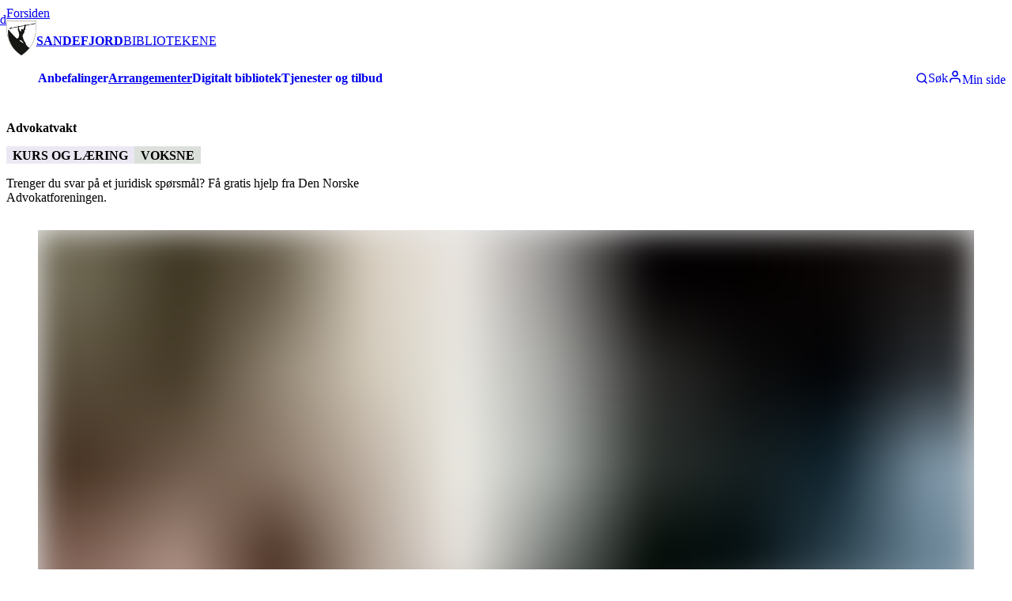

--- FILE ---
content_type: application/javascript; charset=utf-8
request_url: https://sandefjordbibliotekene.no/_next/static/chunks/37e0f5678b703588.js
body_size: 24205
content:
(globalThis.TURBOPACK||(globalThis.TURBOPACK=[])).push(["object"==typeof document?document.currentScript:void 0,691992,e=>{"use strict";var t=e.i(26520);e.i(576861);var r=e.i(119221),i=e.i(816597),n=e.i(261613);let o=(0,i.createContext)((0,r.createSitePalette)());e.s(["PaletteProvider",0,e=>{let{site:i}=(0,n.useCommonData)(),a=(0,r.createSitePalette)(i);return(0,t.jsx)(o.Provider,{value:a,children:e.children})},"useSitePalette",0,()=>(0,i.useContext)(o)])},419281,e=>{"use strict";var t=e.i(26520),r=e.i(816597),i=e.i(6157);let n=(0,r.forwardRef)(function(e,r){let{templateAreas:n,column:o,row:a,autoFlow:s,autoRows:l,templateRows:u,autoColumns:d,templateColumns:c,inline:f,...p}=e;return(0,t.jsx)(i.chakra.div,{...p,ref:r,css:[{display:f?"inline-grid":"grid",gridTemplateAreas:n,gridAutoColumns:d,gridColumn:o,gridRow:a,gridAutoFlow:s,gridAutoRows:l,gridTemplateRows:u,gridTemplateColumns:c},e.css]})});e.s(["Grid",()=>n])},261613,e=>{"use strict";var t=e.i(26520),r=e.i(816597);let i=(0,r.createContext)({});e.s(["CommonDataProvider",0,e=>(0,t.jsx)(i.Provider,{value:e.commonData,children:e.children}),"useCommonData",0,()=>(0,r.useContext)(i)])},341353,e=>{"use strict";var t=e.i(26520),r=e.i(816597),i=e.i(420007);let n=(0,r.forwardRef)(function(e,r){return(0,t.jsx)(i.Stack,{align:"center",...e,direction:"column",ref:r})});e.s(["VStack",()=>n])},621887,e=>{"use strict";var t=e.i(816597),r=e=>t.createElement("svg",{xmlns:"http://www.w3.org/2000/svg",viewBox:"0 0 619.4 105",...e},t.createElement("g",null,t.createElement("path",{d:"M44.5 59.3h48v32h-48z",style:{strokeWidth:0,fill:"#f3887c"}}),t.createElement("path",{d:"M90.1 45.6V10.8c0-6-4.8-10.8-10.8-10.8H0v105h106.2V45.6h-16Zm-45.6-32h32v32h-32v-32ZM30.8 91.4H13.7V13.7h17.1v77.6Zm61.7 0h-48v-32h48v32Zm50.7-44.8h16.3c8.9 0 13.3 4.7 13.3 10.9 0 5.5-3.2 8-5.6 8.8 3.1 1.3 7 4.3 7 10.6 0 8.3-6.2 13-15.1 13h-15.9V46.6ZM158 64c5.1 0 7.3-1.8 7.3-5.7s-2.5-5.7-6.8-5.7h-7.8V64h7.3Zm-7.3 20h7.8c4.5 0 8-2.1 8-7 0-4.6-2.8-7.2-8.6-7.2h-7.2v14.3ZM180 44h7.4v7.6H180V44Zm0 13.5h7.4V90H180V57.5ZM195.2 44h7.4v17.4c1.4-2.3 4-4.5 9.2-4.5 8.2 0 12.5 7 12.5 15.8 0 10.2-4.5 17.8-13.6 17.8-4.8 0-7-2-8.2-4 0 1 0 2.2-.2 3.4H195V44Zm21.6 29c0-5.9-2.3-10-7.3-10-5.5 0-7.3 3.7-7.3 10.4 0 7.1 1.7 11 7.3 11 5 0 7.3-4.6 7.3-11.4Zm13.3 16.9V44.1h7.4v45.8h-7.4ZM245.3 44h7.5v7.6h-7.5V44Zm0 13.5h7.5V90h-7.5V57.5Zm43.3 15.7c0 9.5-4.4 17.3-15.2 17.3s-14.8-8.3-14.8-17.1c0-8.2 4.6-16.5 15.2-16.5 10 0 14.8 7.4 14.8 16.3Zm-22.5 0c0 7.1 2.6 11.4 7.6 11.4s7.3-4.2 7.3-11.3c0-6.7-2.4-10.5-7.5-10.5-4.8 0-7.4 4.1-7.4 10.4Zm24.7-15.7h4.8v-9h7.4v9h6v5.9h-6v17.8c0 2.4.6 3.4 3.2 3.4.9 0 1.3 0 2.2-.2v5.3c-1.5.5-3.7.6-4.9.6-5.7 0-7.9-2.3-7.9-8.1V63.4h-4.8v-5.9Zm27.9 17.8c0 4.8 2 9.3 7 9.3a6 6 0 0 0 6.2-4.4h7.3c-1.4 5-5 10.3-13.7 10.3-10.3 0-14.3-7.4-14.3-16.8 0-8 4-16.8 14.6-16.8s13.8 7.8 13.8 15.8v2.6h-20.9Zm13.7-5c-.2-4.2-1.9-7.7-6.7-7.7-5.3 0-6.7 4.5-6.9 7.7h13.6Zm20.5 1.3 11.3-14h8.5l-11 12.4c3.8 6 8.2 13.5 12 19.9h-8.5l-8.3-15-4 4.3v10.7h-7.4V44.1h7.4v27.5Zm29.1 8.5c.5 3.1 2.8 4.9 6.2 4.9s5.2-1.6 5.2-3.9-2-3.4-7-4.9c-8.5-2.3-10.5-5.3-10.5-9.8 0-4.1 2.7-9.5 11.8-9.5 8.4 0 11.8 4.4 12.2 9.7h-7.3c-.3-2-1.4-4.2-5.2-4.2-2.8 0-4.2 1.2-4.2 3.4 0 2 1.3 3 6.2 4.2 8.6 2.2 11.3 5.3 11.3 10.5 0 6.4-5.3 10-12.7 10s-12.5-3.4-13.2-10.3h7.3Zm30-4.8c0 4.8 2 9.3 7 9.3a6 6 0 0 0 6.2-4.4h7.3c-1.4 5-5 10.3-13.7 10.3-10.3 0-14.3-7.4-14.3-16.8 0-8 4-16.8 14.6-16.8S433 64.7 433 72.7v2.6h-21Zm13.7-5c-.2-4.2-1.9-7.7-6.7-7.7-5.4 0-6.7 4.5-6.9 7.7h13.6Zm13-2.7-.1-10h7.2l.3 4.4c1.3-2.7 4.3-5.1 9.2-5.1 6.5 0 10.2 4 10.2 11.9v21h-7.4V70.2c0-4-1.1-7-5.4-7s-6.6 3-6.6 9V90h-7.4V67.6Zm30.6-10.1h4.8v-9h7.4v9h6v5.9h-6v17.8c0 2.4.5 3.4 3.2 3.4.8 0 1.3 0 2.2-.2v5.3c-1.6.5-3.8.6-5 .6-5.7 0-7.8-2.3-7.8-8.1V63.4h-4.8v-5.9Zm22.4 11v-11h7.2l.2 6c1.2-3.2 4.3-6.5 10-6.5v7.5c-6.9 0-10 3-10 10.3v15.1h-7.4V68.5ZM537.3 82c0 2.1.1 5.8.4 7.9h-6.5a27 27 0 0 1-.5-4.3c-1.3 2.9-4.4 4.9-9.3 4.9-8 0-10.7-5.1-10.7-9.9 0-5.5 3.8-10.5 15.1-10.5h4.2v-2.6c0-2.8-.8-5.3-5.2-5.3-4 0-5.2 2-5.6 4.8H512c.4-5.2 3.5-10.1 13-10.1 7.3 0 12.3 2.6 12.3 10.4V82Zm-7-7h-4.4c-6.5 0-7.7 2.6-7.7 5s1.5 4.7 5 4.7c5.5 0 7-3.7 7-9V75Zm14.8 14.9V44.1h7.4v45.8h-7.4Zm20.8-14.6c0 4.8 1.9 9.3 7 9.3a6 6 0 0 0 6.2-4.4h7.3c-1.4 5-5 10.3-13.8 10.3-10.2 0-14.2-7.4-14.2-16.8 0-8 4-16.8 14.6-16.8s13.8 7.8 13.8 15.8l-.1 2.6h-20.8Zm13.6-5c-.1-4.2-1.8-7.7-6.6-7.7-5.4 0-6.7 4.5-6.9 7.7h13.5Zm13-2.7v-10h7.2l.2 4.4c1.3-2.7 4.4-5.1 9.2-5.1 6.5 0 10.3 4 10.3 11.9v21h-7.5V70.2c0-4-1-7-5.4-7s-6.5 3-6.5 9V90h-7.4V67.6Z",style:{strokeWidth:0,fill:"currentColor"}}))),i=e=>t.default.createElement("svg",{xmlns:"http://www.w3.org/2000/svg",fill:"none",viewBox:"0 0 24 24",...e},t.default.createElement("path",{fill:"currentColor",fillRule:"evenodd",d:"M12 3.25a.75.75 0 0 1 .74.65l.01.1v2.25h5.1l.21.02a3.75 3.75 0 0 1 3.33 3.95l-.02.2-.87 7.73a2.93 2.93 0 0 1-2.73 2.6h-.25a3.75 3.75 0 0 1-3.27-1.92l-.1-.19-.85-1.75a.25.25 0 0 0-.17-.13l-.05-.01h-2.16a.25.25 0 0 0-.2.1l-.02.04-.85 1.75a3.75 3.75 0 0 1-3.16 2.1l-.22.01h-.06a2.93 2.93 0 0 1-2.89-2.42l-.02-.18-.87-7.73a3.75 3.75 0 0 1 3.53-4.17h5.09V4a.75.75 0 0 1 .75-.75Zm5.64 4.5H6.36A2.25 2.25 0 0 0 4.1 10v.25l.9 7.73a1.43 1.43 0 0 0 1.28 1.26l.14.01h.06a2.25 2.25 0 0 0 1.95-1.11l.08-.16.85-1.75a1.75 1.75 0 0 1 1.42-.97l.15-.01h2.16a1.75 1.75 0 0 1 1.5.85l.07.13.85 1.75a2.25 2.25 0 0 0 1.85 1.26l.17.01h.07c.68 0 1.27-.48 1.4-1.13l.02-.14.87-7.73a2.25 2.25 0 0 0-2.24-2.5ZM8 9.5a.75.75 0 0 1 .74.65l.01.1V11h.75a.75.75 0 0 1 .1 1.5h-.85v.75a.75.75 0 0 1-1.5.1v-.85H6.5a.75.75 0 0 1-.1-1.5h.85v-.75A.75.75 0 0 1 8 9.5Zm9 2.5a1 1 0 1 1 0 2 1 1 0 0 1 0-2Zm-2-2.5a1 1 0 1 1 0 2 1 1 0 0 1 0-2Z",clipRule:"evenodd"})),n=e=>t.default.createElement("svg",{xmlns:"http://www.w3.org/2000/svg",fill:"none",viewBox:"0 0 24 24",...e},t.default.createElement("path",{fill:"currentColor",fillRule:"evenodd",d:"M4 2.6c.17 0 .34.02.5.07l7.43 2.22c.04.02.1.02.14 0l7.43-2.22a1.75 1.75 0 0 1 2.25 1.67v13.22a1.75 1.75 0 0 1-1.25 1.67l-8 2.4c-.32.1-.67.1-1 0l-8-2.4a1.75 1.75 0 0 1-1.25-1.67V4.34c0-.96.78-1.75 1.75-1.75Zm0 1.5a.25.25 0 0 0-.25.24v13.22c0 .1.07.2.18.24l7.33 2.2-.01-13.74L4.07 4.1H4Zm15.98 0h-.05l-7.18 2.16v13.73l7.32-2.2a.25.25 0 0 0 .17-.17l.01-.06V4.34a.25.25 0 0 0-.32-.24h.05Z",clipRule:"evenodd"})),o=e=>t.createElement("svg",{xmlns:"http://www.w3.org/2000/svg",fill:"none",viewBox:"0 0 24 24",...e},t.createElement("path",{fill:"currentColor",fillRule:"evenodd",d:"M18 3.25A3.75 3.75 0 0 1 21.75 7v10A3.75 3.75 0 0 1 18 20.75H6A3.75 3.75 0 0 1 2.25 17V7A3.75 3.75 0 0 1 6 3.25h12Zm0 1.5H6A2.25 2.25 0 0 0 3.75 7v10A2.25 2.25 0 0 0 6 19.25h12A2.25 2.25 0 0 0 20.25 17V7A2.25 2.25 0 0 0 18 4.75ZM8.75 9a.75.75 0 0 1 1.09-.67l6 3a.75.75 0 0 1 0 1.34l-6 3A.75.75 0 0 1 8.75 15V9Zm1.5 1.21v3.58L13.82 12l-3.57-1.79Z",clipRule:"evenodd"}));e.s(["BiblioteksentralenLogoWithName",()=>r,"BookRedia",()=>n,"GameRedia",()=>i,"VideoRedia",()=>o])},892233,736153,e=>{"use strict";var t=e.i(26520),r=e.i(276475),i=e.i(154865),n=e.i(662939),o=e.i(585878),a=e.i(810671),s=e.i(435294),l=e.i(931328),u=e.i(420007),d=e.i(921114);e.i(409153);var c=e.i(454746),f=e.i(272378),p=e.i(816597),m=e.i(189911),g=e.i(801469),h=e.i(199888),v=e.i(261613),k=e.i(63094),x=e.i(514129);e.i(796150);var b=e.i(457762);let y=()=>{let{site:e}=(0,v.useCommonData)();return(0,p.useMemo)(()=>e&&(0,b.getLibrarySystemClient)(e.librarySystem),[e])};e.s(["useLibrarySystemClient",0,y],736153);var P=e.i(953810),C=e.i(550233),j=e.i(584094);let w=({heading:e,bodyText:i,buttonText:n,href:o,...a})=>{let[l,u]=(0,p.useState)(!1),{t:d}=(0,P.useTranslation)();return(0,t.jsxs)(t.Fragment,{children:[(0,t.jsx)(s.Link,{as:"button",type:"button",onClick:()=>u(!0),...a,children:e}),(0,t.jsx)(j.DialogLC,{open:l,onOpenChange:e=>u(e.open),placement:"center",heading:e,footer:(0,t.jsxs)(C.HStack,{alignSelf:"flex-end",gap:"1rem",flexWrap:"wrap",children:[(0,t.jsx)(r.ButtonBS,{variant:"secondary",onClick:()=>u(!1),children:d("Lukk")}),n&&(0,t.jsx)(r.ButtonBS,{as:"a",href:o,target:"_blank",alignSelf:"flex-end",children:n})]}),children:i})]})};var S=e.i(39726);let T=e=>e instanceof c.RediaPlatformPatronApiError&&1001===e.code,R=e=>e instanceof Error&&"isil"===e.cause,L=async e=>!!(await fetch(`https://www.nb.no/basebibliotek/rest/bibnr/${e}?format=json`)).ok,E={production:"https://libry-admin.redia.dk/",staging:"https://libry-admin-staging.redia.dk/",dev:"https://libry-admin-dev.redia.dk/"},I=()=>{let{rediaPlatform:e,toggleUseMockClient:r}=(0,S.useRediaPlatformContext)(),{site:i}=(0,v.useCommonData)(),n=E[e?.environment??""],{data:o,error:a}=(0,m.default)(e?`/redia-configuration${e.isMock?"-mock":""}`:null,()=>e?.getConfiguration()),l=o?.productCode;return(0,t.jsx)(k.ShowForGlobalAdmins,{children:(0,t.jsxs)(u.Stack,{fontSize:"sm",padding:".5rem",children:[e?.isMock?(0,t.jsx)(d.Text,{children:"Integrasjonen mot Redia Platform simuleres med en mock. Du kan logge inn med hva som helst og vil få ut testdata, ikke data fra et ekte biblioteksystem."}):(0,t.jsxs)(t.Fragment,{children:[(0,t.jsx)(s.Link,{href:"https://bs-redia.atlassian.net/l/cp/ud3dsXWA",children:"Testbrukere finnes i Confluence."}),(0,t.jsxs)(d.Text,{children:[(0,t.jsx)("em",{children:"Redia Platform-innstillinger:"}),i&&(0,t.jsx)(h.Edit,{marginLeft:"0.2rem",doc:i,label:"Rediger"}),(0,t.jsx)("br",{}),"Miljø: ",(0,t.jsx)("strong",{children:e?.environment}),". Kunde-ID:"," ",(0,t.jsx)("strong",{style:{whiteSpace:"nowrap"},children:i?.librarySystem?.rediaPlatformConfig?.customerId}),l&&` (${l})`]}),a&&(0,t.jsx)(d.Text,{color:"red",children:"Redia kunde-ID er ugyldig."}),(0,t.jsx)(d.Text,{children:(0,t.jsxs)(s.Link,{href:n,children:["Gå til Redia Admin (",e?.environment,")"]})})]}),(0,t.jsxs)(s.Link,{as:"button",alignSelf:"flex-end",onClick:r,children:["Skru ",e?.isMock?"av":"på"," mock"]})]})})};e.s(["LoginForm",0,e=>{let{site:m}=(0,v.useCommonData)(),{rediaPlatform:k,rediaPlatformIsEnabled:b,isSessionReady:C,lastSessionExpired:j}=(0,S.useRediaPlatformContext)(),{t:E,ts:N}=(0,P.useTranslation)(),[O,A]=(0,p.useState)(""),[M,D]=(0,p.useState)(""),[B,F]=(0,p.useState)(void 0),[z,V]=(0,p.useState)(),[_,W]=(0,p.useState)("idle"),U=y(),Z=U?.getLinkToNewPatron(),H=U?.getLinkToMyAccount(),$=U?.getLinkToForgottenPassword(),G=U?.getLinkToMyAccount(),K=(0,x.useFeatureToggle)("customBibliofilTekst"),q=async e=>{if(e.preventDefault(),"loading"===_)return;if(!k)return void console.error("Siden er ikke satt opp for Min side, mangler Redia klient-ID");let t=g.z.object({username:g.z.string().min(1,E("Du må fylle inn bibliotekkortnummer, telefon eller e-post.")),password:g.z.string().min(1,E("Du må fylle inn passord."))}).safeParse({username:O.trim(),password:M});if(!t.success)return void V(t.error);V(void 0),F(void 0),W("loading");try{f.addBreadcrumb({category:"auth",message:"Starting login request",level:"info"}),await k.login(t.data.username,t.data.password),f.addBreadcrumb({category:"auth",message:"Login successful",level:"info"})}catch(e){await L(t.data.username)?F(Error("Det er ikke støtte for innlogging som ansatt",{cause:"isil"})):F(e instanceof Error?e:Error(JSON.stringify(e))),f.addBreadcrumb({category:"auth",message:"Login failed",data:{error:e},level:"info"})}finally{W("idle")}};return b?C?(0,t.jsxs)(u.Stack,{maxWidth:"30rem",children:[(0,t.jsxs)(u.Stack,{as:"form",onSubmit:q,flexGrow:"1",gap:"1rem",children:[j?.reason=="inactive_for_too_long"&&j.inactiveTimeSeconds&&j?.inactiveTimeSeconds<28800&&(0,t.jsx)(r.AlertBS,{status:"info",children:E("Velkommen tilbake. Du ble logget ut fordi du har vært inaktiv for lenge, men logg gjerne inn igjen.")}),j?.reason=="logged_in_for_too_long"&&(0,t.jsx)(r.AlertBS,{status:"info",children:E("Du ble logget ut fordi du har vært logget inne for lenge, men logg gjerne inn igjen.")}),e.loginInfo&&(0,t.jsx)(d.Text,{children:N(e.loginInfo)}),(0,t.jsx)(a.Heading,{as:"h1",fontSize:"4xl",children:E("Logg inn")}),(0,t.jsx)(i.Box,{children:(0,t.jsx)(r.InputBS,{label:E("Bibliotekkortnummer, telefon eller e-post"),onChange:e=>A(e.currentTarget.value),value:O,id:"username",name:"username",labelProps:{htmlFor:"username",fontWeight:600},autoComplete:"username",autoFocus:!0,errorMessage:z?.formErrors.fieldErrors.username?.join(", ")})}),(0,t.jsxs)(i.Box,{children:[(0,t.jsx)(r.InputBS,{label:E("Passord eller PIN"),type:"password",id:"password",name:"password",labelProps:{htmlFor:"password",fontWeight:600},autoComplete:"current-password",onChange:e=>D(e.currentTarget.value),value:M,errorMessage:z?.formErrors.fieldErrors.password?.join(", ")}),(0,t.jsx)(w,{marginTop:".25rem",heading:E("Glemt passord eller PIN?"),href:$,bodyText:K?"Siden er under utvikling. Du blir derfor sendt til Bibliofil for å endre passord eller PIN. Når du har gjort endringene, kan du gå tilbake hit for å logge inn.":E("Siden er under utvikling. Du blir derfor sendt til den gamle siden for å endre passord eller PIN. Når du har gjort endringene, kan du gå tilbake hit for å logge inn."),buttonText:E("Endre passord eller PIN")})]}),(0,t.jsxs)(u.Stack,{children:[(0,t.jsx)(r.ButtonBS,{marginTop:"1rem",size:"lg",type:"submit",loading:"loading"===_,loadingText:"Logger inn",children:E("Logg inn")}),B&&(0,t.jsx)(i.Box,{role:"alert",color:"red.500",fontWeight:600,children:((e,t)=>e instanceof c.RediaPlatformConfigurationApiError&&150===e.code?t("Innlogging ikke mulig fordi nettstedet er konfigurert med en ugyldig Redia Admin Kunde-ID."):e instanceof c.RediaPlatformPatronApiError&&100===e.code?t("Innlogging ikke mulig fordi det mangler oppsett i Redia Admin (feilkode 100)."):R(e)?t("Kan ikke logge inn som ansatt"):T(e)?t("Feil bibliotekkortnummer, telefon, e-post eller passord."):e instanceof c.RediaPlatformPatronApiError?(console.error(`Innlogging feilet p\xe5 grunn av Redia Platform-feil ${e.code}`,e),t("Beklager, vi har tekniske problemer akkurat nå (Feilkode: {errorCode}).",{errorCode:e.code})+" "+t("Prøv igjen senere.")):e instanceof TypeError?t("Ingen internettforbindelse."):(console.error("Innlogging feilet med ukjent feil",e),t("Beklager, det oppsto en ukjent feil.")))(B,E)})]}),R(B)&&(0,t.jsxs)(i.Box,{children:[(0,t.jsx)(s.Link,{href:G,target:"_blank",alignSelf:"flex-end",children:K?"Gå til Bibliofil":E("Gå til den gamle utgaven av Min side")})," ",(0,t.jsx)(d.Text,{display:"inline",children:E("for å logge inn som ansatt")})]}),T(B)&&!R(B)&&(0,t.jsxs)(i.Box,{paddingTop:"1rem",children:[(0,t.jsx)(d.Text,{as:"span",fontSize:"1rem",children:E("Prøver du å logge inn med et bibliotekkort som du ikke har brukt på dette biblioteket før?")})," ",(0,t.jsx)(w,{heading:E("Godkjenn bibliotekets låneregler"),bodyText:E("Denne siden er under utvikling. Godkjenning av låneregler må inntil videre gjøres direkte i biblioteksystemet. Etter at du har logget inn der, vil du bli bedt om å lese og godkjenne lånereglene (gitt at biblioteket har åpnet for digital registrering). Etterpå vil du kunne logge inn her."),buttonText:"Fortsett i ny fane",href:H}),"."]}),!R(B)&&(0,t.jsxs)(o.Flex,{gap:".2rem",flexWrap:"wrap",children:[(0,t.jsx)(d.Text,{children:E("Har du ikke bibliotekkort?")}),(0,t.jsx)(w,{heading:E("Bli låner"),bodyText:K?"Siden er under utvikling. Du blir derfor sendt til Bibliofil for å registrere deg som låner. Når du har blitt låner, kan du gå tilbake hit for å logge inn.":E("Siden er under utvikling. Du blir derfor sendt til den gamle siden for å registrere deg som låner. Når du har blitt låner, kan du gå tilbake hit for å logge inn."),buttonText:E("Bli låner"),href:Z})]})]}),(0,t.jsx)(I,{})]}):(0,t.jsx)(n.Container,{maxW:"20rem",height:"100vh",alignItems:"center",justifyContent:"center",display:"flex",children:(0,t.jsx)(l.Spinner,{size:"xl"})}):(0,t.jsxs)(n.Container,{marginY:"4rem",children:[(0,t.jsxs)(r.AlertBS,{status:"warning",children:[E("Integrasjon med biblioteksystemet er ikke ferdig satt opp"),". ",(0,t.jsx)(s.Link,{href:G,children:K?"Gå til Bibliofil":E("Gå til den gamle utgaven av Min side")}),"."]}),m&&(0,t.jsx)(h.Edit,{marginTop:"1rem",doc:m,label:"Legg til Redia Admin Kunde-ID"})]})}],892233)},525122,e=>{"use strict";var t=e.i(658284);e.s(["useForrigebokStatus",0,e=>(0,t.default)(e?`https://forrigebok.no/api/v2022-01-12/works?isbn=${e}`:null,e=>fetch(e,{headers:{"Client-Identifier":"Libry Content"}}).then(e=>e.json()))])},435294,e=>{"use strict";let{withContext:t,PropsProvider:r}=(0,e.i(588123).createRecipeContext)({key:"link"}),i=t("a");e.s(["Link",()=>i])},271230,654483,e=>{"use strict";var t=e.i(364025),r=e.i(666572),i=e.i(816597),n=e.i(719841),o=e.i(332238);e.i(26520);var a=void 0!==globalThis.document?i.useLayoutEffect:i.useEffect;function s(e){let t=e().value??e().defaultValue,o=e().isEqual??Object.is,[s]=(0,i.useState)(t),[l,u]=(0,i.useState)(s),d=void 0!==e().value,c=(0,i.useRef)(l);c.current=d?e().value:l;let f=(0,i.useRef)(c.current);return a(()=>{f.current=c.current},[l,e().value]),{initial:s,ref:c,get:function(){return d?e().value:l},set(t){(e().sync?n.flushSync:r.identity)(()=>{let i,n;return i=f.current,n=(0,r.isFunction)(t)?t(i):t,void(e().debug&&console.log(`[bindable > ${e().debug}] setValue`,{next:n,prev:i}),!d&&u(n),!o(n,i)&&e().onChange?.(n,i))})},invoke(t,r){e().onChange?.(t,r)},hash:t=>e().hash?.(t)??String(t)}}s.cleanup=e=>{(0,i.useEffect)(()=>e,[])},s.ref=e=>{let t=(0,i.useRef)(e);return{get:()=>t.current,set:e=>{t.current=e}}};var l=(e,t)=>{let r=(0,i.useRef)(!1),n=(0,i.useRef)(!1);(0,i.useEffect)(()=>{if(r.current&&n.current)return t();n.current=!0},[...(e??[]).map(e=>"function"==typeof e?e():e)]),(0,i.useEffect)(()=>(r.current=!0,()=>{r.current=!1}),[])};function u(e,o={}){var f;let p,m,g=(0,i.useMemo)(()=>{let{id:e,ids:r,getRootNode:i}=o;return(0,t.createScope)({id:e,ids:r,getRootNode:i})},[o]),h=(...t)=>{e.debug&&console.log(...t)},v=(p=d(e.props?.({props:(0,r.compact)(o),scope:g})??o),function(e){return p.current[e]}),k=d(e.context?.({prop:v,bindable:s,scope:g,flush:c,getContext:()=>x,getComputed:()=>N,getRefs:()=>S,getEvent:()=>j()})),x={get:e=>k.current?.[e].ref.current,set(e,t){k.current?.[e].set(t)},initial:e=>k.current?.[e].initial,hash(e){let t=k.current?.[e].get();return k.current?.[e].hash(t)}},b=(0,i.useRef)(new Map),y=(0,i.useRef)(null),P=(0,i.useRef)(null),C=(0,i.useRef)({type:""}),j=()=>({...C.current,current:()=>C.current,previous:()=>P.current}),w=()=>({...O,matches:(...e)=>e.includes(O.ref.current),hasTag:t=>!!e.states[O.ref.current]?.tags?.includes(t)}),S=(f=e.refs?.({prop:v,context:x})??{},m=(0,i.useRef)(f),{get:e=>m.current[e],set(e,t){m.current[e]=t}}),T=()=>({state:w(),context:x,event:j(),prop:v,send:D,action:R,guard:L,track:l,refs:S,computed:N,flush:c,scope:g,choose:I}),R=t=>{let i=(0,r.isFunction)(t)?t(T()):t;if(i)for(let t of i.map(t=>{let i=e.implementations?.actions?.[t];return i||(0,r.warn)(`[zag-js] No implementation found for action "${JSON.stringify(t)}"`),i}))t?.(T())},L=t=>(0,r.isFunction)(t)?t(T()):e.implementations?.guards?.[t](T()),E=t=>{let i=(0,r.isFunction)(t)?t(T()):t;if(!i)return;let n=i.map(t=>{let i=e.implementations?.effects?.[t];return i||(0,r.warn)(`[zag-js] No implementation found for effect "${JSON.stringify(t)}"`),i}),o=[];for(let e of n){let t=e?.(T());t&&o.push(t)}return()=>o.forEach(e=>e?.())},I=e=>(0,r.toArray)(e).find(e=>{let t=!e.guard;return(0,r.isString)(e.guard)?t=!!L(e.guard):(0,r.isFunction)(e.guard)&&(t=e.guard(T())),t}),N=t=>((0,r.ensure)(e.computed,()=>"[zag-js] No computed object found on machine"),(0,e.computed[t])({context:x,event:j(),prop:v,refs:S,scope:g,computed:N})),O=s(()=>({defaultValue:e.initialState({prop:v}),onChange(r,i){if(i){let e=b.current.get(i);e?.(),b.current.delete(i)}i&&R(e.states[i]?.exit),R(y.current?.actions);let n=E(e.states[r]?.effects);if(n&&b.current.set(r,n),i===t.INIT_STATE){R(e.entry);let r=E(e.effects);r&&b.current.set(t.INIT_STATE,r)}R(e.states[r]?.entry)}})),A=(0,i.useRef)(void 0),M=(0,i.useRef)(t.MachineStatus.NotStarted);a(()=>{queueMicrotask(()=>{let e=M.current===t.MachineStatus.Started;M.current=t.MachineStatus.Started,h(e?"rehydrating...":"initializing...");let r=A.current??O.initial;O.invoke(r,e?O.get():t.INIT_STATE)});let r=b.current,i=O.ref.current;return()=>{h("unmounting..."),A.current=i,M.current=t.MachineStatus.Stopped,r.forEach(e=>e?.()),b.current=new Map,y.current=null,queueMicrotask(()=>{R(e.exit)})}},[]);let D=r=>{queueMicrotask(()=>{if(M.current!==t.MachineStatus.Started)return;P.current=C.current,C.current=r;let i="ref"in O?O.ref.current:O.get(),o=I(e.states[i].on?.[r.type]??e.on?.[r.type]);if(!o)return;y.current=o;let a=o.target??i;h("transition",r.type,o.target||i,`(${o.actions})`);let s=a!==i;s?(0,n.flushSync)(()=>O.set(a)):o.reenter&&!s?O.invoke(i,i):R(o.actions??[])})};return e.watch?.(T()),{state:w(),send:D,context:x,prop:v,scope:g,refs:S,computed:N,event:j(),getStatus:()=>M.current}}function d(e){let t=(0,i.useRef)(e);return t.current=e,t}function c(e){queueMicrotask(()=>{(0,n.flushSync)(()=>e())})}var f=(0,o.createNormalizer)(e=>e);e.s(["normalizeProps",()=>f,"useMachine",()=>u],271230);let[p,m]=(0,e.i(668275).createContext)({name:"LocaleContext",hookName:"useLocaleContext",providerName:"<LocaleProvider />",strict:!1,defaultValue:{dir:"ltr",locale:"en-US"}});e.s(["useLocaleContext",()=>m],654483)},169421,e=>{"use strict";e.i(949895),e.i(922601);let t=(e,t=e=>void 0===e)=>e?Object.keys(e).reduce((r,i)=>(t(e[i])||(r[i]=e[i]),r),{}):{},r=(e,t)=>Object.keys(e).reduce((r,i)=>(r[i]=t(e[i],i),r),{}),i=(e,t)=>e?t&&0!==t.length?t.reduce((e,t)=>(delete e[t],e),{...e}):e:{};e.s(["mapValues",()=>r,"omit",()=>i,"shake",()=>t],169421)},929208,e=>{"use strict";var t=e.i(816597);e.s(["useClientSideReady",0,()=>{let[e]=(0,t.useState)(()=>!0);return e}])},584094,179176,e=>{"use strict";var t=e.i(26520),r=e.i(276475),i=e.i(816597),n=e.i(784396),o=e.i(280595);let a=i.forwardRef(function(e,r){return(0,t.jsx)(o.IconButton,{variant:"ghost","aria-label":"Close",ref:r,...e,children:e.children??(0,t.jsx)(n.CloseIcon,{})})});e.s(["CloseButton",()=>a],179176);var s=e.i(62865),l=e.i(608559),u=e.i(953810);e.s(["DialogLC",0,({heading:e,footer:i,children:n,modalContentProps:o,modalBodyProps:d,modalFooterProps:c,trigger:f,hideCloseButton:p,...m})=>{let{t:g}=(0,u.useTranslation)();return(0,t.jsxs)(s.Dialog.Root,{placement:"center",scrollBehavior:"inside",...m,children:[f&&(0,t.jsx)(s.Dialog.Trigger,{asChild:!0,children:f}),(0,t.jsxs)(l.Portal,{children:[(0,t.jsx)(s.Dialog.Backdrop,{}),(0,t.jsx)(s.Dialog.Positioner,{children:(0,t.jsxs)(s.Dialog.Content,{position:{base:"fixed",md:"relative"},inset:{base:"0",md:"unset"},width:{base:"calc(100dvw - .5rem)",md:"auto"},height:{base:"calc(100dvh - .5rem)",md:"auto"},maxWidth:{md:"min(calc(100dvw - 2rem), 50rem)"},maxHeight:{base:"unset",md:"calc(100dvh - 2rem)"},margin:{base:".25rem",md:"1rem"},minWidth:{md:"22rem"},overflow:{base:"auto",md:"unset"},css:{"& > *":{padding:{base:".5rem",sm:"1rem"}}},paddingBottom:{base:"25dvh",md:"0"},...o,children:[(0,t.jsx)(s.Dialog.Header,{borderBottom:`1px solid ${r.colors.grey10}`,children:(0,t.jsx)(s.Dialog.Title,{fontSize:"md",children:e})}),(0,t.jsx)(s.Dialog.CloseTrigger,{asChild:!0,children:(0,t.jsx)(a,{size:"sm"})}),(0,t.jsx)(s.Dialog.Body,{overflow:{base:"unset",md:"auto"},fontSize:"md",...d,children:n}),(i||!p)&&(0,t.jsx)(s.Dialog.Footer,{...c,children:i||(0,t.jsx)(s.Dialog.ActionTrigger,{asChild:!0,children:(0,t.jsx)(r.ButtonBS,{variant:"primary",children:g("Lukk")})})})]})})]})]})}],584094)},189911,e=>{"use strict";var t=e.i(658284);let r=(0,e.i(408).withMiddleware)(t.default,e=>(t,r,i)=>(i.revalidateOnFocus=!1,i.revalidateIfStale=!1,i.revalidateOnReconnect=!1,e(t,r,i)));e.s(["default",()=>r])},62865,205451,995119,e=>{"use strict";e.s([],248443),e.i(248443);var t=e.i(26520);e.s([],514784),e.i(514784);var r=e.i(364025),i=e.i(816597),n=e.i(715019),o=e.i(867144),a=e.i(124525),s=e.i(366733);let[l,u]=(0,e.i(668275).createContext)({name:"DialogContext",hookName:"useDialogContext",providerName:"<DialogProvider />"});e.s(["DialogProvider",()=>l,"useDialogContext",()=>u],205451);let d=(0,i.forwardRef)((e,i)=>{let l=u(),d=(0,o.useRenderStrategyPropsContext)(),c=(0,s.usePresence)({...d,present:l.open}),f=(0,r.mergeProps)(l.getBackdropProps(),c.getPresenceProps(),e);return c.unmounted?null:(0,t.jsx)(a.ark.div,{...f,ref:(0,n.composeRefs)(c.ref,i)})});d.displayName="DialogBackdrop";let c=(0,i.forwardRef)((e,i)=>{let n=u(),o=(0,r.mergeProps)(n.getCloseTriggerProps(),e);return(0,t.jsx)(a.ark.button,{...o,ref:i})});c.displayName="DialogCloseTrigger";var f=e.i(997142);let p=(0,i.forwardRef)((e,i)=>{let o=u(),s=(0,f.usePresenceContext)(),l=(0,r.mergeProps)(o.getContentProps(),s.getPresenceProps(),e);return s.unmounted?null:(0,t.jsx)(a.ark.div,{...l,ref:(0,n.composeRefs)(s.ref,i)})});p.displayName="DialogContent";let m=e=>e.children(u()),g=(0,i.forwardRef)((e,i)=>{let n=u(),o=(0,r.mergeProps)(n.getDescriptionProps(),e);return(0,t.jsx)(a.ark.div,{...o,ref:i})});g.displayName="DialogDescription";let h=(0,i.forwardRef)((e,i)=>{let n=u(),o=(0,r.mergeProps)(n.getPositionerProps(),e);return(0,f.usePresenceContext)().unmounted?null:(0,t.jsx)(a.ark.div,{...o,ref:i})});h.displayName="DialogPositioner";var v=e.i(963613),k=e.i(545899),x=e.i(271230),b=e.i(38610),y=e.i(654483);let P=e=>{let[n,{children:a,...u}]=(0,v.splitPresenceProps)(e),[d]=(0,o.splitRenderStrategyProps)(n),c=(e=>{let t=(0,i.useId)(),{getRootNode:r}=(0,b.useEnvironmentContext)(),{dir:n}=(0,y.useLocaleContext)(),o={id:t,getRootNode:r,dir:n,...e},a=(0,x.useMachine)(k.machine,o);return k.connect(a,x.normalizeProps)})(u),p=(0,s.usePresence)((0,r.mergeProps)({present:c.open},n));return(0,t.jsx)(l,{value:c,children:(0,t.jsx)(o.RenderStrategyPropsProvider,{value:d,children:(0,t.jsx)(f.PresenceProvider,{value:p,children:a})})})},C=e=>{let[i,{value:n,children:a}]=(0,v.splitPresenceProps)(e),[u]=(0,o.splitRenderStrategyProps)(i),d=(0,s.usePresence)((0,r.mergeProps)({present:n.open},i));return(0,t.jsx)(l,{value:n,children:(0,t.jsx)(o.RenderStrategyPropsProvider,{value:u,children:(0,t.jsx)(f.PresenceProvider,{value:d,children:a})})})},j=(0,i.forwardRef)((e,i)=>{let n=u(),o=(0,r.mergeProps)(n.getTitleProps(),e);return(0,t.jsx)(a.ark.h2,{...o,ref:i})});j.displayName="DialogTitle";let w=(0,i.forwardRef)((e,i)=>{let n=u(),o=(0,f.usePresenceContext)(),s=(0,r.mergeProps)({...n.getTriggerProps(),"aria-controls":o.unmounted?void 0:n.getTriggerProps()["aria-controls"]},e);return(0,t.jsx)(a.ark.button,{...s,ref:i})});w.displayName="DialogTrigger",e.s(["Backdrop",()=>d,"CloseTrigger",()=>c,"Content",()=>p,"Context",()=>m,"Description",()=>g,"Positioner",()=>h,"Root",()=>P,"RootProvider",()=>C,"Title",()=>j,"Trigger",()=>w],96485);var S=e.i(96485);e.s(["Dialog",0,S],995119);var S=S,T=e.i(466106),R=e.i(6157);let{withRootProvider:L,withContext:E,useStyles:I,PropsProvider:N}=(0,T.createSlotRecipeContext)({key:"dialog"}),O=L(S.RootProvider,{defaultProps:{unmountOnExit:!0,lazyMount:!0}}),A=L(S.Root,{defaultProps:{unmountOnExit:!0,lazyMount:!0}}),M=E(S.Trigger,"trigger",{forwardAsChild:!0}),D=E(S.Positioner,"positioner",{forwardAsChild:!0}),B=E(S.Content,"content",{forwardAsChild:!0}),F=E(S.Description,"description",{forwardAsChild:!0}),z=E(S.Title,"title",{forwardAsChild:!0}),V=E(S.CloseTrigger,"closeTrigger",{forwardAsChild:!0}),_=(0,i.forwardRef)(function(e,r){let i=u();return(0,t.jsx)(R.chakra.button,{...e,ref:r,onClick:()=>i.setOpen(!1)})}),W=E(S.Backdrop,"backdrop",{forwardAsChild:!0}),U=E("div","body"),Z=E("div","footer"),H=E("div","header"),$=S.Context;e.s(["ActionTrigger",()=>_,"Backdrop",()=>W,"Body",()=>U,"CloseTrigger",()=>V,"Content",()=>B,"Context",()=>$,"Description",()=>F,"Footer",()=>Z,"Header",()=>H,"Positioner",()=>D,"PropsProvider",()=>N,"Root",()=>A,"RootProvider",()=>O,"Title",()=>z,"Trigger",()=>M],885520);var G=e.i(885520);e.s(["Dialog",0,G],62865)},811337,(e,t,r)=>{"use strict";Object.defineProperty(r,"__esModule",{value:!0}),Object.defineProperty(r,"useMergedRef",{enumerable:!0,get:function(){return n}});let i=e.r(816597);function n(e,t){let r=(0,i.useRef)(null),n=(0,i.useRef)(null);return(0,i.useCallback)(i=>{if(null===i){let e=r.current;e&&(r.current=null,e());let t=n.current;t&&(n.current=null,t())}else e&&(r.current=o(e,i)),t&&(n.current=o(t,i))},[e,t])}function o(e,t){if("function"!=typeof e)return e.current=t,()=>{e.current=null};{let r=e(t);return"function"==typeof r?r:()=>e(null)}}("function"==typeof r.default||"object"==typeof r.default&&null!==r.default)&&void 0===r.default.__esModule&&(Object.defineProperty(r.default,"__esModule",{value:!0}),Object.assign(r.default,r),t.exports=r.default)},180065,(e,t,r)=>{"use strict";Object.defineProperty(r,"__esModule",{value:!0}),Object.defineProperty(r,"errorOnce",{enumerable:!0,get:function(){return i}});let i=e=>{}},867666,(e,t,r)=>{"use strict";Object.defineProperty(r,"__esModule",{value:!0});var i={default:function(){return v},useLinkStatus:function(){return x}};for(var n in i)Object.defineProperty(r,n,{enumerable:!0,get:i[n]});let o=e.r(744066),a=e.r(26520),s=o._(e.r(816597)),l=e.r(317963),u=e.r(864595),d=e.r(811337),c=e.r(948708),f=e.r(87267);e.r(711954);let p=e.r(70501),m=e.r(177787),g=e.r(595314);function h(e){return"string"==typeof e?e:(0,l.formatUrl)(e)}function v(t){var r;let i,n,o,[l,v]=(0,s.useOptimistic)(p.IDLE_LINK_STATUS),x=(0,s.useRef)(null),{href:b,as:y,children:P,prefetch:C=null,passHref:j,replace:w,shallow:S,scroll:T,onClick:R,onMouseEnter:L,onTouchStart:E,legacyBehavior:I=!1,onNavigate:N,ref:O,unstable_dynamicOnHover:A,...M}=t;i=P,I&&("string"==typeof i||"number"==typeof i)&&(i=(0,a.jsx)("a",{children:i}));let D=s.default.useContext(u.AppRouterContext),B=!1!==C,F=!1!==C?null===(r=C)||"auto"===r?g.FetchStrategy.PPR:g.FetchStrategy.Full:g.FetchStrategy.PPR,{href:z,as:V}=s.default.useMemo(()=>{let e=h(b);return{href:e,as:y?h(y):e}},[b,y]);if(I){if(i?.$$typeof===Symbol.for("react.lazy"))throw Object.defineProperty(Error("`<Link legacyBehavior>` received a direct child that is either a Server Component, or JSX that was loaded with React.lazy(). This is not supported. Either remove legacyBehavior, or make the direct child a Client Component that renders the Link's `<a>` tag."),"__NEXT_ERROR_CODE",{value:"E863",enumerable:!1,configurable:!0});n=s.default.Children.only(i)}let _=I?n&&"object"==typeof n&&n.ref:O,W=s.default.useCallback(e=>(null!==D&&(x.current=(0,p.mountLinkInstance)(e,z,D,F,B,v)),()=>{x.current&&((0,p.unmountLinkForCurrentNavigation)(x.current),x.current=null),(0,p.unmountPrefetchableInstance)(e)}),[B,z,D,F,v]),U={ref:(0,d.useMergedRef)(W,_),onClick(t){I||"function"!=typeof R||R(t),I&&n.props&&"function"==typeof n.props.onClick&&n.props.onClick(t),!D||t.defaultPrevented||function(t,r,i,n,o,a,l){if("undefined"!=typeof window){let u,{nodeName:d}=t.currentTarget;if("A"===d.toUpperCase()&&((u=t.currentTarget.getAttribute("target"))&&"_self"!==u||t.metaKey||t.ctrlKey||t.shiftKey||t.altKey||t.nativeEvent&&2===t.nativeEvent.which)||t.currentTarget.hasAttribute("download"))return;if(!(0,m.isLocalURL)(r)){o&&(t.preventDefault(),location.replace(r));return}if(t.preventDefault(),l){let e=!1;if(l({preventDefault:()=>{e=!0}}),e)return}let{dispatchNavigateAction:c}=e.r(152212);s.default.startTransition(()=>{c(i||r,o?"replace":"push",a??!0,n.current)})}}(t,z,V,x,w,T,N)},onMouseEnter(e){I||"function"!=typeof L||L(e),I&&n.props&&"function"==typeof n.props.onMouseEnter&&n.props.onMouseEnter(e),D&&B&&(0,p.onNavigationIntent)(e.currentTarget,!0===A)},onTouchStart:function(e){I||"function"!=typeof E||E(e),I&&n.props&&"function"==typeof n.props.onTouchStart&&n.props.onTouchStart(e),D&&B&&(0,p.onNavigationIntent)(e.currentTarget,!0===A)}};return(0,c.isAbsoluteUrl)(V)?U.href=V:I&&!j&&("a"!==n.type||"href"in n.props)||(U.href=(0,f.addBasePath)(V)),o=I?s.default.cloneElement(n,U):(0,a.jsx)("a",{...M,...U,children:i}),(0,a.jsx)(k.Provider,{value:l,children:o})}e.r(180065);let k=(0,s.createContext)(p.IDLE_LINK_STATUS),x=()=>(0,s.useContext)(k);("function"==typeof r.default||"object"==typeof r.default&&null!==r.default)&&void 0===r.default.__esModule&&(Object.defineProperty(r.default,"__esModule",{value:!0}),Object.assign(r.default,r),t.exports=r.default)},841881,e=>{"use strict";var t=e.i(26520),r=e.i(867666),i=e.i(953810);e.s(["LocalizedNextLink",0,e=>{let{lang:n}=(0,i.useTranslation)();return(0,t.jsx)(r.default,{...e,href:`/${n}${e.href}`})}])},762927,e=>{"use strict";var t=e.i(26520);e.i(276475);var r=e.i(435294);e.i(576861);var i=e.i(386999),n=e.i(953810),o=e.i(841881);e.s(["default",0,e=>{let{linkTo:a,linkComponent:s,nextLinkProps:l,...u}=e,d=s??r.Link,{lang:c}=(0,n.useTranslation)(),f=e.href??(a&&(0,i.getPath)(a,c)||void 0);return(0,t.jsx)(d,{as:o.LocalizedNextLink,href:f??"",...l,...u})}])},851953,480441,e=>{"use strict";var t=e.i(26520),r=e.i(816597),i=e.i(6157),n=e.i(469549);let o=(0,r.forwardRef)(function(e,r){let{rel:o,className:a,...s}=e;return(0,t.jsx)(i.chakra.a,{...s,ref:r,className:(0,n.cx)("chakra-linkbox__overlay",a),css:[{position:"static","&::before":{content:"''",cursor:"inherit",display:"block",position:"absolute",top:0,left:0,zIndex:0,width:"100%",height:"100%"}},e.css]})}),a=(0,r.forwardRef)(function(e,r){let{className:o,...a}=e;return(0,t.jsx)(i.chakra.div,{ref:r,position:"relative",...a,className:(0,n.cx)("chakra-linkbox",o),css:[{"& a[href]:not(.chakra-linkbox__overlay), abbr[title]":{position:"relative",zIndex:1}},e.css]})});e.s(["LinkBox",()=>a,"LinkOverlay",()=>o],851953),e.i(276475);var s=e.i(762927);e.s(["default",0,e=>(0,t.jsx)(s.default,{linkComponent:o,...e})],480441)},664011,e=>{"use strict";var t=e.i(816597),r=e.i(304153);function i(){return(i=Object.assign||function(e){for(var t=1;t<arguments.length;t++){var r=arguments[t];for(var i in r)Object.prototype.hasOwnProperty.call(r,i)&&(e[i]=r[i])}return e}).apply(this,arguments)}var n=(0,t.forwardRef)(function(e,r){var n=e.color,o=e.size,a=void 0===o?24:o,s=function(e,t){if(null==e)return{};var r,i,n=function(e,t){if(null==e)return{};var r,i,n={},o=Object.keys(e);for(i=0;i<o.length;i++)r=o[i],t.indexOf(r)>=0||(n[r]=e[r]);return n}(e,t);if(Object.getOwnPropertySymbols){var o=Object.getOwnPropertySymbols(e);for(i=0;i<o.length;i++)r=o[i],!(t.indexOf(r)>=0)&&Object.prototype.propertyIsEnumerable.call(e,r)&&(n[r]=e[r])}return n}(e,["color","size"]);return t.default.createElement("svg",i({ref:r,xmlns:"http://www.w3.org/2000/svg",width:a,height:a,viewBox:"0 0 24 24",fill:"none",stroke:void 0===n?"currentColor":n,strokeWidth:"2",strokeLinecap:"round",strokeLinejoin:"round"},s),t.default.createElement("line",{x1:"18",y1:"6",x2:"6",y2:"18"}),t.default.createElement("line",{x1:"6",y1:"6",x2:"18",y2:"18"}))});n.propTypes={color:r.default.string,size:r.default.oneOfType([r.default.string,r.default.number])},n.displayName="X",e.s(["X",0,n],664011)},142992,898108,e=>{"use strict";e.s([],591497),e.i(591497);var t=e.i(26520);e.s([],218775),e.i(218775);var r=e.i(364025),i=e.i(816597),n=e.i(124525);let[o,a]=(0,e.i(668275).createContext)({name:"PopoverContext",hookName:"usePopoverContext",providerName:"<PopoverProvider />"}),s=(0,i.forwardRef)((e,i)=>{let o=a(),s=(0,r.mergeProps)(o.getAnchorProps(),e);return(0,t.jsx)(n.ark.div,{...s,ref:i})});s.displayName="PopoverAnchor";let l=(0,i.forwardRef)((e,i)=>{let o=a(),s=(0,r.mergeProps)(o.getArrowProps(),e);return(0,t.jsx)(n.ark.div,{...s,ref:i})});l.displayName="PopoverArrow";let u=(0,i.forwardRef)((e,i)=>{let o=a(),s=(0,r.mergeProps)(o.getArrowTipProps(),e);return(0,t.jsx)(n.ark.div,{...s,ref:i})});u.displayName="PopoverArrowTip";let d=(0,i.forwardRef)((e,i)=>{let o=a(),s=(0,r.mergeProps)(o.getCloseTriggerProps(),e);return(0,t.jsx)(n.ark.button,{...s,ref:i})});d.displayName="PopoverCloseTrigger";var c=e.i(715019),f=e.i(997142);let p=(0,i.forwardRef)((e,i)=>{let o=a(),s=(0,f.usePresenceContext)(),l=(0,r.mergeProps)(o.getContentProps(),s.getPresenceProps(),e);return s.unmounted?null:(0,t.jsx)(n.ark.div,{...l,ref:(0,c.composeRefs)(s.ref,i)})});p.displayName="PopoverContent";let m=e=>e.children(a()),g=(0,i.forwardRef)((e,i)=>{let o=a(),s=(0,r.mergeProps)(o.getDescriptionProps(),e);return(0,t.jsx)(n.ark.div,{...s,ref:i})});g.displayName="PopoverDescription";let h=(0,i.forwardRef)((e,i)=>{let o=a(),s=(0,r.mergeProps)(o.getIndicatorProps(),e);return(0,t.jsx)(n.ark.div,{...s,ref:i})});h.displayName="PopoverIndicator";let v=(0,i.forwardRef)((e,i)=>{let o=a(),s=(0,f.usePresenceContext)(),l=(0,r.mergeProps)(o.getPositionerProps(),e);return s.unmounted?null:(0,t.jsx)(n.ark.div,{...l,ref:i})});v.displayName="PopoverPositioner";var k=e.i(963613),x=e.i(366733),b=e.i(619152),y=e.i(271230),P=e.i(38610),C=e.i(654483);let j=e=>{let[n,{children:a,...s}]=(0,k.splitPresenceProps)(e),l=(e=>{let t=(0,i.useId)(),{getRootNode:r}=(0,P.useEnvironmentContext)(),{dir:n}=(0,C.useLocaleContext)(),o={id:t,dir:n,getRootNode:r,...e},a=(0,y.useMachine)(b.machine,o);return b.connect(a,y.normalizeProps)})(s),u=(0,x.usePresence)((0,r.mergeProps)({present:l.open},n));return(0,t.jsx)(o,{value:l,children:(0,t.jsx)(f.PresenceProvider,{value:u,children:a})})},w=e=>{let[i,{value:n,children:a}]=(0,k.splitPresenceProps)(e),s=(0,x.usePresence)((0,r.mergeProps)({present:n.open},i));return(0,t.jsx)(o,{value:n,children:(0,t.jsx)(f.PresenceProvider,{value:s,children:a})})},S=(0,i.forwardRef)((e,i)=>{let o=a(),s=(0,r.mergeProps)(o.getTitleProps(),e);return(0,t.jsx)(n.ark.div,{...s,ref:i})});S.displayName="PopoverTitle";let T=(0,i.forwardRef)((e,i)=>{let o=a(),s=(0,f.usePresenceContext)(),l=(0,r.mergeProps)({...o.getTriggerProps(),"aria-controls":s.unmounted?void 0:o.getTriggerProps()["aria-controls"]},e);return(0,t.jsx)(n.ark.button,{...l,ref:i})});T.displayName="PopoverTrigger",e.s(["Anchor",()=>s,"Arrow",()=>l,"ArrowTip",()=>u,"CloseTrigger",()=>d,"Content",()=>p,"Context",()=>m,"Description",()=>g,"Indicator",()=>h,"Positioner",()=>v,"Root",()=>j,"RootProvider",()=>w,"Title",()=>S,"Trigger",()=>T],391103);var R=e.i(391103),R=R;let{withRootProvider:L,withContext:E,useStyles:I,PropsProvider:N}=(0,e.i(466106).createSlotRecipeContext)({key:"popover"}),O=L(R.RootProvider),A=L(R.Root),M=E(R.Trigger,"trigger",{forwardAsChild:!0}),D=E(R.Positioner,"positioner",{forwardAsChild:!0}),B=E(R.Content,"content",{forwardAsChild:!0}),F=E(R.ArrowTip,"arrowTip",{forwardAsChild:!0}),z=E(R.Arrow,"arrow",{forwardAsChild:!0,defaultProps:{children:(0,t.jsx)(F,{})}}),V=E(R.CloseTrigger,"closeTrigger",{forwardAsChild:!0});E(R.Indicator,"indicator",{forwardAsChild:!0});let _=E(R.Title,"title",{forwardAsChild:!0}),W=E(R.Description,"description",{forwardAsChild:!0}),U=E("footer","footer"),Z=E("header","header"),H=E("div","body"),$=E(R.Anchor,void 0,{forwardAsChild:!0}),G=R.Context;e.s(["PopoverAnchor",()=>$,"PopoverArrow",()=>z,"PopoverArrowTip",()=>F,"PopoverBody",()=>H,"PopoverCloseTrigger",()=>V,"PopoverContent",()=>B,"PopoverContext",()=>G,"PopoverDescription",()=>W,"PopoverFooter",()=>U,"PopoverHeader",()=>Z,"PopoverPositioner",()=>D,"PopoverPropsProvider",()=>N,"PopoverRoot",()=>A,"PopoverRootProvider",()=>O,"PopoverTitle",()=>_,"PopoverTrigger",()=>M,"usePopoverStyles",()=>I],898108),e.s(["Anchor",()=>$,"Arrow",()=>z,"ArrowTip",()=>F,"Body",()=>H,"CloseTrigger",()=>V,"Content",()=>B,"Context",()=>G,"Description",()=>W,"Footer",()=>U,"Header",()=>Z,"Positioner",()=>D,"PropsProvider",()=>N,"Root",()=>A,"RootProvider",()=>O,"Title",()=>_,"Trigger",()=>M,"usePopoverStyles",()=>I],286248);var K=e.i(286248);e.s(["Popover",0,K],142992)},867144,e=>{"use strict";var t=e.i(668275),r=e.i(697761);let[i,n]=(0,t.createContext)({name:"RenderStrategyContext",hookName:"useRenderStrategyContext",providerName:"<RenderStrategyPropsProvider />"}),o=e=>(0,r.createSplitProps)()(e,["lazyMount","unmountOnExit"]);e.s(["RenderStrategyPropsProvider",()=>i,"splitRenderStrategyProps",()=>o,"useRenderStrategyPropsContext",()=>n])},394050,e=>{"use strict";var t,r=new Uint8Array(16);let i=/^(?:[0-9a-f]{8}-[0-9a-f]{4}-[1-5][0-9a-f]{3}-[89ab][0-9a-f]{3}-[0-9a-f]{12}|00000000-0000-0000-0000-000000000000)$/i;for(var n=[],o=0;o<256;++o)n.push((o+256).toString(16).substr(1));let a=function(e){var t=arguments.length>1&&void 0!==arguments[1]?arguments[1]:0,r=(n[e[t+0]]+n[e[t+1]]+n[e[t+2]]+n[e[t+3]]+"-"+n[e[t+4]]+n[e[t+5]]+"-"+n[e[t+6]]+n[e[t+7]]+"-"+n[e[t+8]]+n[e[t+9]]+"-"+n[e[t+10]]+n[e[t+11]]+n[e[t+12]]+n[e[t+13]]+n[e[t+14]]+n[e[t+15]]).toLowerCase();if(!("string"==typeof r&&i.test(r)))throw TypeError("Stringified UUID is invalid");return r};e.s(["v4",0,function(e,i,n){var o=(e=e||{}).random||(e.rng||function(){if(!t&&!(t="undefined"!=typeof crypto&&crypto.getRandomValues&&crypto.getRandomValues.bind(crypto)||"undefined"!=typeof msCrypto&&"function"==typeof msCrypto.getRandomValues&&msCrypto.getRandomValues.bind(msCrypto)))throw Error("crypto.getRandomValues() not supported. See https://github.com/uuidjs/uuid#getrandomvalues-not-supported");return t(r)})();if(o[6]=15&o[6]|64,o[8]=63&o[8]|128,i){n=n||0;for(var s=0;s<16;++s)i[n+s]=o[s];return i}return a(o)}],394050)},199888,395172,e=>{"use strict";var t=e.i(26520),r=e.i(276475),i=e.i(932210),n=e.i(435294);e.i(576861);var o=e.i(786067),a=e.i(816597),s=e.i(394050),l=e.i(684221),u=e.i(851097),d=e.i(949391);let c=e=>(0,t.jsx)("svg",{xmlns:"http://www.w3.org/2000/svg",fill:"none",width:"1em",height:"1em",viewBox:"0 0 24 24",stroke:"currentColor",strokeLinecap:"round",strokeLinejoin:"round",strokeWidth:2,...e,children:(0,t.jsx)("path",{d:"M12 20h9M16.5 3.5a2.121 2.121 0 0 1 3 3L7 19l-4 1 1-4L16.5 3.5z"})});e.s(["EditPencil",0,c],395172);let f=e=>(0,t.jsx)(n.Link,{color:"black",paddingX:".2rem",backgroundColor:r.colors.statusYellowLight,display:"inline-flex",alignItems:"center",alignSelf:"flex-start",gap:"0.5rem",...e});function p(e){let r=(0,d.useEditInSanityContext)().editMode,i=(0,u.usePreviewContext)();return!r||i.isOn?null:(0,t.jsx)(t.Fragment,{children:e.children})}let m={site:"Oppdater nettsted",library:"Oppdater bibliotek",event:"Oppdater arrangement",service:"Oppdater tjeneste",list:"Oppdater liste",staticPage:"Oppdater side",alert:"Oppdater varsel",privacyPolicy:"Oppdater personvern",footerMenuCollection:"Oppdater bunnmenyer",sommerles:"Oppdater",adventCalendar:"Oppdater julekalender",recommendation:"Oppdater anbefaling",employee:"Oppdater ansattprofil",digitalLibraryCustomService:"Oppdater tjeneste",customCampaign:"Oppdater kampanje",collaborator:"Oppdater samarbeidspartner",templateInstance:"Oppdater"};function g(e){let{doc:r,label:n,...a}=e,s=r&&(0,o.getEditDocumentUrl)(r);if(!s)return null;let u=n??m[r._type]??"Endre";return(0,t.jsx)(p,{children:(0,t.jsxs)(f,{onClick:()=>(0,l.logAdminClick)(u),href:s,...a,children:[(0,t.jsx)(i.Icon,{as:c,flexShrink:0})," ",u]})})}let h={library:"Legg til nytt bibliotek",event:"Legg til nytt arrangement",service:"Legg til ny tjeneste/tilbud",list:"Legg til ny liste",staticPage:"Legg til en fast side",recommendation:"Legg til ny anbefaling",employee:"Legg til ny ansattprofil",digitalLibraryCustomService:"Legg til ny tjeneste",customCampaign:"Legg til ny kampanje",collaborator:"Legg til ny samarbeidspartner"};function v({type:e,...r}){let[i,n]=(0,a.useState)((0,s.v4)()),u="digitalLibraryCustomService"===e?"/cms/structure/digital-library":(0,o.getCreateDocumentUrl)(e,i);if(!u)return null;let d=h[e]??`Opprett ${e}`;return(0,t.jsx)(p,{children:(0,t.jsxs)(f,{onClick:()=>{(0,l.logAdminClick)(d),n((0,s.v4)())},href:u,...r,children:[(0,t.jsx)(c,{})," ",d]})})}e.s(["CreateNew",()=>v,"Edit",()=>g],199888)},67914,e=>{"use strict";var t=e.i(34456),r=e.i(364025),i=e.i(332238);function n(e,t){let{state:r,send:i,context:n}=e,o=r.matches("mounted","unmountSuspended");return{skip:!n.get("initial"),present:o,setNode(e){e&&i({type:"NODE.SET",node:e})},unmount(){i({type:"UNMOUNT"})}}}var o=(0,r.createMachine)({props:({props:e})=>({...e,present:!!e.present}),initialState:({prop:e})=>e("present")?"mounted":"unmounted",refs:()=>({node:null,styles:null}),context:({bindable:e})=>({unmountAnimationName:e(()=>({defaultValue:null})),prevAnimationName:e(()=>({defaultValue:null})),present:e(()=>({defaultValue:!1})),initial:e(()=>({sync:!0,defaultValue:!1}))}),exit:["clearInitial","cleanupNode"],watch({track:e,prop:t,send:r}){e([()=>t("present")],()=>{r({type:"PRESENCE.CHANGED"})})},on:{"NODE.SET":{actions:["setupNode"]},"PRESENCE.CHANGED":{actions:["setInitial","syncPresence"]}},states:{mounted:{on:{UNMOUNT:{target:"unmounted",actions:["clearPrevAnimationName","invokeOnExitComplete"]},"UNMOUNT.SUSPEND":{target:"unmountSuspended"}}},unmountSuspended:{effects:["trackAnimationEvents"],on:{MOUNT:{target:"mounted",actions:["setPrevAnimationName"]},UNMOUNT:{target:"unmounted",actions:["clearPrevAnimationName","invokeOnExitComplete"]}}},unmounted:{on:{MOUNT:{target:"mounted",actions:["setPrevAnimationName"]}}}},implementations:{actions:{setInitial:({context:e})=>{e.get("initial")||queueMicrotask(()=>{e.set("initial",!0)})},clearInitial:({context:e})=>{e.set("initial",!1)},invokeOnExitComplete:({prop:e})=>{e("onExitComplete")?.()},setupNode:({refs:e,event:r})=>{e.get("node")!==r.node&&(e.set("node",r.node),e.set("styles",(0,t.getComputedStyle)(r.node)))},cleanupNode:({refs:e})=>{e.set("node",null),e.set("styles",null)},syncPresence:({context:e,refs:r,send:i,prop:n})=>{let o=n("present");if(o)return i({type:"MOUNT",src:"presence.changed"});let s=r.get("node");if(!o&&s?.ownerDocument.visibilityState==="hidden")return i({type:"UNMOUNT",src:"visibilitychange"});(0,t.raf)(()=>{let t=a(r.get("styles"));e.set("unmountAnimationName",t),"none"===t||t===e.get("prevAnimationName")||r.get("styles")?.display==="none"||r.get("styles")?.animationDuration==="0s"?i({type:"UNMOUNT",src:"presence.changed"}):i({type:"UNMOUNT.SUSPEND"})})},setPrevAnimationName:({context:e,refs:r})=>{(0,t.raf)(()=>{e.set("prevAnimationName",a(r.get("styles")))})},clearPrevAnimationName:({context:e})=>{e.set("prevAnimationName",null)}},effects:{trackAnimationEvents:({context:e,refs:r,send:i})=>{let n=r.get("node");if(!n)return;let o=t=>{(t.composedPath?.()?.[0]??t.target)===n&&e.set("prevAnimationName",a(r.get("styles")))},s=o=>{let s=a(r.get("styles"));(0,t.getEventTarget)(o)===n&&s===e.get("unmountAnimationName")&&i({type:"UNMOUNT",src:"animationend"})};n.addEventListener("animationstart",o),n.addEventListener("animationcancel",s),n.addEventListener("animationend",s);let l=(0,t.setStyle)(n,{animationFillMode:"forwards"});return()=>{n.removeEventListener("animationstart",o),n.removeEventListener("animationcancel",s),n.removeEventListener("animationend",s),(0,t.nextTick)(()=>l())}}}}});function a(e){return e?.animationName||"none"}(0,i.createProps)()(["onExitComplete","present","immediate"]),e.s(["connect",()=>n,"machine",()=>o])},508053,e=>{"use strict";var t=e.i(816597);function r(e,i={}){var n;let o,{sync:a=!1}=i,s=(n=e,(o=(0,t.useRef)(n)).current=n,o);return(0,t.useCallback)((...e)=>a?queueMicrotask(()=>s.current?.(...e)):s.current?.(...e),[a,s])}e.s(["useEvent",()=>r])},366733,e=>{"use strict";var t=e.i(67914),r=e.i(271230),i=e.i(816597),n=e.i(508053);let o=(e={})=>{let{lazyMount:o,unmountOnExit:a,present:s,skipAnimationOnMount:l=!1,...u}=e,d=(0,i.useRef)(!1),c={...u,present:s,onExitComplete:(0,n.useEvent)(e.onExitComplete)},f=(0,r.useMachine)(t.machine,c),p=t.connect(f,r.normalizeProps);p.present&&(d.current=!0);let m=!p.present&&!d.current&&o||a&&!p.present&&d.current;return{ref:p.setNode,getPresenceProps:()=>({"data-state":p.skip&&l?void 0:s?"open":"closed",hidden:!p.present}),present:p.present,unmounted:m}};e.s(["usePresence",()=>o])},997142,963613,e=>{"use strict";let[t,r]=(0,e.i(668275).createContext)({name:"PresenceContext",hookName:"usePresenceContext",providerName:"<PresenceProvider />"});e.s(["PresenceProvider",()=>t,"usePresenceContext",()=>r],997142);var i=e.i(697761);let n=e=>(0,i.createSplitProps)()(e,["immediate","lazyMount","onExitComplete","present","skipAnimationOnMount","unmountOnExit"]);e.s(["splitPresenceProps",()=>n],963613)},608559,e=>{"use strict";var t=e.i(26520),r=e.i(34456),i=e.i(816597),n=e.i(719841),o=e.i(38610);let a=e=>{let{children:r,disabled:a}=e,[u,d]=(0,i.useState)(e.container?.current),c=(0,i.useSyncExternalStore)(l,()=>!1,()=>!0),{getRootNode:f}=(0,o.useEnvironmentContext)();if((0,i.useEffect)(()=>{d(()=>e.container?.current)},[e.container]),c||a)return(0,t.jsx)(t.Fragment,{children:r});let p=u??s(f);return(0,t.jsx)(t.Fragment,{children:i.Children.map(r,e=>(0,n.createPortal)(e,p))})},s=e=>{let t=e?.(),i=t.getRootNode();return(0,r.isShadowRoot)(i)?i:(0,r.getDocument)(t).body},l=()=>()=>{};e.s(["Portal",()=>a])},714356,e=>{"use strict";var t=function(){};function r(e){for(var t=[],r=1;r<arguments.length;r++)t[r-1]=arguments[r];e&&e.addEventListener&&e.addEventListener.apply(e,t)}function i(e){for(var t=[],r=1;r<arguments.length;r++)t[r-1]=arguments[r];e&&e.removeEventListener&&e.removeEventListener.apply(e,t)}var n="undefined"!=typeof window;e.s(["isBrowser",()=>n,"noop",()=>t,"off",()=>i,"on",()=>r])},861796,e=>{"use strict";let t=e=>"object"==typeof e&&null!==e&&"workId"in e;function r({id:e,publicationId:r,publication:n,patronPublicationItem:o}){let a=n?.works?.[0]?.identifier;return{id:e,publicationId:r,coverUrl:n?.images?.[0]?.url,title:i(n)??(t(o)?`ID ${r}`:o?.fallbackMetadata?.titles?.[0]?.main)??`ID ${r}`,creators:n?.creators?.map(({agent:e})=>"person"===e.type?e?.fullName:"")??(t(o)?[]:o?.fallbackMetadata?.creators?.map(({agent:e})=>"person"===e.type?`${e.givenName} ${e.surname}`:"")),mediaTypes:n?.mediaTypes?n?.mediaTypes?.map(({name:e})=>e):["Ukjent"],workUrl:a?`/samling/verk/${a}`:void 0,workId:a}}let i=e=>e?.titles[0]?.part?.number?`${e?.titles[0]?.main}. ${e?.titles[0]?.part?.number}`:e?.titles[0]?.main;e.s(["minsidePublicationMap",()=>r])},380878,e=>{"use strict";async function t(e,t){let r=t.map(({publicationId:e})=>e);if(!e)return{};try{return await e.getPublications(r)}catch(e){return console.error("Failed to fetch publications",e),{}}}e.s(["tryFetchPublications",()=>t])},427133,e=>{"use strict";var t=e.i(26520),r=e.i(816597),i=e.i(276475),n=e.i(154865),o=e.i(550233),a=e.i(921114),s=e.i(10160),l=e.i(953810);let u=e=>{let{t:r}=(0,l.useTranslation)();return(0,t.jsxs)(o.HStack,{fontWeight:"semibold",color:i.colors.statusRed,background:i.colors.statusRedLight,borderRadius:"sm",padding:"0.5rem 1rem",gap:"0.5rem",children:[(0,t.jsx)(s.AlertCircle,{}),(0,t.jsxs)(n.Box,{children:[(0,t.jsx)(a.Text,{children:r("Ops, noe gikk galt")}),(0,t.jsx)(a.Text,{fontSize:"2xs",opacity:.7,children:e.boundaryName})]})]})};class d extends r.Component{constructor(e){super(e),this.state={hasError:!1}}static getDerivedStateFromError(){return{hasError:!0}}componentDidCatch(e,t){this.setState({hasError:!0,error:e,errorInfo:t}),console.error(e,{errorInfo:t,boundaryName:this.props.boundaryName})}render(){return this.state.hasError?(0,t.jsx)(u,{boundaryName:this.props.boundaryName}):(0,t.jsx)(t.Fragment,{children:this.props.children})}}e.s(["default",0,d],427133)},797638,e=>{"use strict";var t=e.i(816597);function r(e,i=[]){let n=(0,t.useRef)(()=>{throw Error("Cannot call an event handler while rendering.")});return(0,t.useInsertionEffect)(()=>{n.current=e}),(0,t.useCallback)((...e)=>n.current?.(...e),i)}e.s(["useCallbackRef",()=>r])},603012,e=>{"use strict";var t=e.i(816597),r=e.i(797638);function i(e={}){let n=(0,r.useCallbackRef)(e.onOpen),o=(0,r.useCallbackRef)(e.onClose),[a,s]=(0,t.useState)(e.defaultOpen||!1),l=void 0!==e.open?e.open:a,u=void 0!==e.open,d=(0,t.useCallback)(()=>{u||s(!1),o?.()},[u,o]),c=(0,t.useCallback)(()=>{u||s(!0),n?.()},[u,n]),f=(0,t.useCallback)(()=>{l?d():c()},[l,c,d]);return{open:l,onOpen:c,onClose:d,onToggle:f,setOpen:s}}e.s(["useDisclosure",()=>i])},883299,e=>{"use strict";var t=e.i(658284),r=e.i(39726);e.s(["usePickupLocations",0,()=>{let{data:e}=(()=>{let{rediaPlatform:e}=(0,r.useRediaPlatformContext)(),i=e?"rediaPlatform:patronConfiguration":null;return(0,t.default)(i,()=>e?.getPatronConfiguration())})(),{data:i}=(()=>{let{rediaPlatform:e}=(0,r.useRediaPlatformContext)(),i=e?"rediaPlatform:locations":null;return(0,t.default)(i,()=>e?.getLocations())})();return e?.reservation?.pickupLocations?.map(e=>{let t=e.branch.code,r=i?.branches?.find(e=>e.code===t)?.name??"";return{code:t,name:r}})??[]}],883299)},503710,e=>{"use strict";var t=e.i(816597),r=e.i(304153);function i(){return(i=Object.assign||function(e){for(var t=1;t<arguments.length;t++){var r=arguments[t];for(var i in r)Object.prototype.hasOwnProperty.call(r,i)&&(e[i]=r[i])}return e}).apply(this,arguments)}var n=(0,t.forwardRef)(function(e,r){var n=e.color,o=e.size,a=void 0===o?24:o,s=function(e,t){if(null==e)return{};var r,i,n=function(e,t){if(null==e)return{};var r,i,n={},o=Object.keys(e);for(i=0;i<o.length;i++)r=o[i],t.indexOf(r)>=0||(n[r]=e[r]);return n}(e,t);if(Object.getOwnPropertySymbols){var o=Object.getOwnPropertySymbols(e);for(i=0;i<o.length;i++)r=o[i],!(t.indexOf(r)>=0)&&Object.prototype.propertyIsEnumerable.call(e,r)&&(n[r]=e[r])}return n}(e,["color","size"]);return t.default.createElement("svg",i({ref:r,xmlns:"http://www.w3.org/2000/svg",width:a,height:a,viewBox:"0 0 24 24",fill:"none",stroke:void 0===n?"currentColor":n,strokeWidth:"2",strokeLinecap:"round",strokeLinejoin:"round"},s),t.default.createElement("path",{d:"M20.84 4.61a5.5 5.5 0 0 0-7.78 0L12 5.67l-1.06-1.06a5.5 5.5 0 0 0-7.78 7.78l1.06 1.06L12 21.23l7.78-7.78 1.06-1.06a5.5 5.5 0 0 0 0-7.78z"}))});n.propTypes={color:r.default.string,size:r.default.oneOfType([r.default.string,r.default.number])},n.displayName="Heart",e.s(["Heart",0,n],503710)},996435,784437,e=>{"use strict";e.i(796150);var t=e.i(775926),r=e.i(189911),i=e.i(39726),n=e.i(736153),o=e.i(261613),a=e.i(861796),s=e.i(912763),l=e.i(287393),u=e.i(380878);let d=()=>{let{user:e,rediaPlatform:t}=(0,i.useRediaPlatformContext)(),a=(0,n.useLibrarySystemClient)(),{site:s}=(0,o.useCommonData)(),l=e&&t?[i.swrUserNamespace,e?.identifiers?.[0]?.value,"favorites"]:null;return(0,r.default)(l,async()=>{if(!t||!a)throw Error("Redia Platform and/or Library System Client not initialized");let e=await t.getLists(),r=e.lists.map(async e=>await t.getList(e.id)),i=(await Promise.allSettled(r)).filter(e=>"fulfilled"===e.status).map(e=>e.value.list),n=i.map(e=>e.items.map(e=>e)).flat(),o=await (0,u.tryFetchPublications)(t,n),l=i.map(e=>c({list:e,librarySystemClient:a,site:s,rediaPublicationResponse:o}));return{lists:await Promise.all(l),defaultListId:e.defaultListId}})},c=async({list:e,librarySystemClient:r,site:i,rediaPublicationResponse:n})=>{let o=e.items.map(e=>`${r.config.database}:${e.publicationId}`),u=await (0,t.bmdbFetcher)({operation:"searchWorks",site:i,params:{filter:{"bmdb.catalogueRecord":o}}}),d=e.items.map(e=>{let t=u?.results.find(({work:t})=>(t.expressions??[]).some(({manifestations:t=[],aggregateManifestations:r=[]})=>[...t,...r].some(({libraryCatalogueRecords:t=[]})=>t.some(t=>t.localRecordId===e.publicationId))));return{rediaItem:{id:e.id,publicationId:e.publicationId,workId:e.workId||t?.work.id||""},work:t?.work,representativeManifestationId:t?.representativeManifestationId,publication:t?.work&&t?.representativeManifestationId?function({id:e,publicationId:t,work:r,representativeManifestationId:i}){let n=new l.LCWork({work:r,representativeManifestationId:i}).representativeWorkTriple;n||console.error("Missing work data in minsideWorkMap",{id:e,publicationId:t,work:r,representativeManifestationId:i});let o=n?.mainContributor?.agent.name.nb??n?.mainContributor?.agent.name.nn,a=(0,s.getDocumentTypes)(r).map(({format:e})=>e);return{id:e,publicationId:t,coverUrl:n?.coverImageUrl,title:n?.getFormattedManifestationTitle()??"Ukjent tittel",creators:o?[o]:[],mediaTypes:a??["Ukjent"],workUrl:`/samling/verk/${r.id}`,workId:r.id}}({id:e.id,publicationId:e.publicationId,work:t.work,representativeManifestationId:t.representativeManifestationId}):(0,a.minsidePublicationMap)({id:e.id,publicationId:e.publicationId,publication:n[e.publicationId],patronPublicationItem:e})}});return{name:e.name,id:e.id,items:d}};e.s(["useAllFavoriteLists",0,d,"useFavoriteList",0,e=>{let{data:t,mutate:r,error:i,isLoading:n,isValidating:o}=d();if(t?.lists)return{data:t.lists.find(t=>t.id===e),mutate:r,error:i,isLoading:n,isValidating:o,defaultListId:t.defaultListId}}],996435);var f=e.i(26520),p=e.i(276475),m=e.i(154865),g=e.i(550233),h=e.i(816597),v=e.i(801469),k=e.i(953810),x=e.i(814541);let b=e=>v.z.object({name:v.z.string().min(1,e("Må være mellom 1 og 30 tegn")).max(30,e("Må være mellom 1 og 30 tegn"))});e.s(["default",0,({mutate:e,autoAddItem:t,title:r,onClose:n,autoFocus:o,...a})=>{let{t:s}=(0,k.useTranslation)(),{rediaPlatform:l}=(0,i.useRediaPlatformContext)(),[u,d]=(0,h.useState)(),[c,v]=(0,h.useState)(""),[y,P]=(0,h.useState)(!1),{announcePolite:C}=(0,x.useLiveRegionContext)(),j=async i=>{if(i.preventDefault(),P(!0),!l)throw Error("Redia Platform not initialized.");let o=b(s).safeParse({name:c});if(!o.success){d(o.error),P(!1);return}try{let{createdListId:i}=await l.createList(c);t&&i&&await l.addItemToList(i,t),t&&i?C(s('{huskeliste} er opprettet og "{tittel}" er lagt til',{huskeliste:c,tittel:r})):C(s("{huskeliste} er opprettet",{huskeliste:c})),e(),v(""),P(!1),d(void 0),n?.()}catch(e){P(!1),console.error(e)}};return(0,f.jsx)(m.Box,{as:"form",onSubmit:j,...a,children:(0,f.jsxs)(g.HStack,{justify:"center",alignItems:"start",gap:".5rem",children:[(0,f.jsx)(p.InputBS,{name:"favorite",label:s("Opprett liste"),autoComplete:"current-favorite",labelProps:{fontSize:"md",fontWeight:600},onChange:e=>v(e.target.value),errorMessage:u?.formErrors.fieldErrors.name?.join(", "),autoFocus:o,value:c}),(0,f.jsx)(p.ButtonBS,{type:"submit",variant:"secondary",loading:y,marginTop:"1.6rem",children:s("Opprett")})]})})},"favoriteNameInputSchema",0,b],784437)},786939,e=>{"use strict";function t(e,t){return"function"==typeof e?e.length?e(t):e():e}e.s(["resolveHookState",()=>t])},84775,e=>{"use strict";var t=e.i(816597),r=e.i(714356).isBrowser?t.useLayoutEffect:t.useEffect;e.s(["default",0,r])},714542,e=>{"use strict";var t,r,i=e.i(169421),n=e.i(949895),o=e.i(816597),a=e.i(786939),s=e.i(650666),l=e.i(84775),u=e.i(658284),d=e.i(261613),c=e.i(39726);let f=(r={state:(t=[])instanceof Function?t():t,setState:function(e){r.state=(0,a.resolveHookState)(e,r.state),r.setters.forEach(function(e){return e(r.state)})},setters:[]},function(){var e=(0,o.useState)(r.state),t=e[0],i=e[1];return(0,s.default)(function(){return function(){r.setters=r.setters.filter(function(e){return e!==i})}}),(0,l.default)(function(){r.setters.includes(i)||r.setters.push(i)}),[t,r.setState]}),p=e=>"object"==typeof e&&e?.type==="publication";e.s(["isStandardPublicationHoldings",0,p,"useHoldingsData",0,(e,t)=>{var r,a;let{site:s}=(0,d.useCommonData)(),l=t??e.getWorkTriples(),{rediaPlatform:m,rediaPlatformIsEnabled:g}=(0,c.useRediaPlatformContext)(),h=(0,n.sift)(l.map(e=>e.getLocalRecord(s?.librarySystem))),v=(0,n.unique)(h.map(({localRecordId:e})=>e)),k=(r=s?._id,a=!!m?.getHoldings,g?a&&r&&0!==v.length?`/holdings/site/${r}/localIds/${v.join("-")}`:null:"rediaPlatformNotConfigured"),[x,b]=f(),y=!!k&&x.includes(k),P=(0,o.useCallback)(e=>{console.error("useHoldingsData",e),b(e=>(0,n.sift)([...e,k]))},[k,b]),{data:C,isLoading:j}=(0,u.default)(k,e=>{if("rediaPlatformNotConfigured"!==e)return m?.getHoldings(v)},{onErrorRetry:(e,t,r,i,{retryCount:n})=>e&&"object"==typeof e&&"code"in e&&"number"==typeof e?.code&&150===e.code||n>=3?P(e):setTimeout(()=>i({retryCount:n}),2e3+1e3*n**2)}),w=(0,o.useMemo)(()=>C?(0,i.mapValues)(C,e=>p(e)?e:void 0):void 0,[C]);if(!g)return{holdings:void 0,hasError:y,isLoading:j};let S=!y&&(j||!!v?.length&&!C);return{holdings:w,hasError:y,isLoading:S}}],714542)},319193,23667,627809,615751,667001,e=>{"use strict";var t=e.i(26520),r=e.i(621887),i=e.i(276475),n=e.i(585878),o=e.i(419281),a=e.i(874537),s=e.i(996052),l=e.i(691992),u=e.i(154865),d=e.i(603012);e.i(796150);var c=e.i(287393),f=e.i(816597),p=e.i(503710),m=e.i(996435),g=e.i(736153),h=e.i(953810),v=e.i(931328),k=e.i(10273),x=e.i(658284),b=e.i(427133),y=e.i(261613),P=e.i(584094),C=e.i(892233),j=e.i(39726),w=e.i(561790),S=e.i(550233),T=e.i(341353),R=e.i(883299),L=e.i(784437),E=e.i(714542),I=e.i(949895);let N={"NO-2113301":"bhav","NO-2113416":"busv","NO-2113414":"burv","NO-2113411":"buev","NO-2113412":"bujv","NO-2113415":"bunv"},O=()=>{let{rediaPlatform:e,isSessionReady:t,user:r}=(0,j.useRediaPlatformContext)(),{site:i}=(0,y.useCommonData)(),n=!!i&&t&&!!e&&!!r,{data:o,error:a,isLoading:s}=(0,x.default)(n?`/${i._id}/branches`:null,()=>e?.getBranches()??null,{onError:e=>console.error(Error("Failed to get library system branches",{cause:e}))}),l=(0,f.useMemo)(()=>(0,I.sift)(Object.values(o??{})),[o]),u=(0,f.useCallback)(e=>l.find(({code:t})=>t===e)?.externals.identifiers.find(({type:e})=>"isil"===e)?.value,[l]),d=(0,f.useCallback)(e=>N[e??""]??l.find(({externals:t})=>t.identifiers.find(({type:t,value:r})=>!!e&&"isil"===t&&r===e))?.code,[l]);return{branches:l,isilCodeFromBranchCode:!n||s?void 0:u,branchCodeFromIsilCode:!n||s?void 0:d,error:a,isLoading:s}};e.s(["useLibrarySystemBranches",0,O],23667);let A=e=>t=>!e(t),M=({workTriple:e})=>!!e.isAggregateManifestation,D=({availableState:e})=>"available"===e,B=e=>e?.toLowerCase()?.replace(/bibliotek|filial/,"").trim(),F=e=>!!e.reserveId,z=(e,t,r,i,n)=>{let o,{ts:a}=(0,h.useTranslation)(),{site:s}=(0,y.useCommonData)(),{holdings:l}=(0,E.useHoldingsData)(t,r);if(!i||!l||!n)return;let u=(0,I.sift)(Object.values(l??{}))?.filter(F).flatMap(({locations:t,reserveId:i,publicationId:o})=>{let a=r.find(({libraryCatalogueRecords:e})=>e?.some(({localRecordId:e})=>e===o));if(!a)return[];let s=t.flatMap(({location:t,items:r})=>r.map(({availableState:r})=>{let o;return{reserveId:i,availableState:r,isilCode:(o=e.find(({name:e})=>{let r=B(e),i=B(t.branchName);return r&&i?r.match(i)??i.match(r):void 0}),(o?.code?n?.(o.code):void 0)??void 0),branchName:t.branchName,workTriple:a}})),l=0===t.length?[{reserveId:i,availableState:"notAvailable",isilCode:void 0,branchName:void 0,workTriple:a}]:[];return s.length>0?s:l}),d=(o=({isilCode:e})=>!!i.code&&e===n(i.code),[[A(M),o,D],[A(M),A(o),D],[A(M),o,A(D)],[A(M),A(o),A(D)],[M,o,D],[M,A(o),D],[M,o,A(D)],[M,A(o),A(D)]]),c=e=>{let t=(0,I.sift)(e.map(e=>{let t=e.getLocalRecord(s?.librarySystem)?.localRecordId,r=t?l[t]:void 0;if(r)return{workTriple:e,holding:r}}));return(0,I.sort)(t,e=>(e.holding.numberOfReservations??0)/e.holding.locations.flatMap(e=>e.items).length).map(({workTriple:e})=>e)};return d.reduce((e,t)=>e||((e,t,r)=>{let i=e.filter(e=>r.reduce((t,r)=>t&&r(e),!0));if((0,k.isAtLeastOne)(i)){let e;return e=t(i.map(({workTriple:e})=>e)).map(({manifestationId:e})=>e),(0,I.sort)(i,({workTriple:t})=>e.indexOf(t.manifestationId))?.[0]}})(u,c,t),void 0)};e.s(["useChosenReservableHolding",0,z],627809);let V=(e,t)=>{let r=e.find(({code:e})=>e===t?.pickupLocation.branchCode),[i,n]=(0,f.useState)(void 0),o=i??r??e[0],a=!!t&&!o;return{selectedLibrary:o,setSelectedLibrary:n,selectedLibraryLoading:a}};e.s(["useSelectedLibrary",0,V],615751);var _=e.i(304153);function W(){return(W=Object.assign||function(e){for(var t=1;t<arguments.length;t++){var r=arguments[t];for(var i in r)Object.prototype.hasOwnProperty.call(r,i)&&(e[i]=r[i])}return e}).apply(this,arguments)}var U=(0,f.forwardRef)(function(e,t){var r=e.color,i=e.size,n=void 0===i?24:i,o=function(e,t){if(null==e)return{};var r,i,n=function(e,t){if(null==e)return{};var r,i,n={},o=Object.keys(e);for(i=0;i<o.length;i++)r=o[i],t.indexOf(r)>=0||(n[r]=e[r]);return n}(e,t);if(Object.getOwnPropertySymbols){var o=Object.getOwnPropertySymbols(e);for(i=0;i<o.length;i++)r=o[i],!(t.indexOf(r)>=0)&&Object.prototype.propertyIsEnumerable.call(e,r)&&(n[r]=e[r])}return n}(e,["color","size"]);return f.default.createElement("svg",W({ref:t,xmlns:"http://www.w3.org/2000/svg",width:n,height:n,viewBox:"0 0 24 24",fill:"none",stroke:void 0===r?"currentColor":r,strokeWidth:"2",strokeLinecap:"round",strokeLinejoin:"round"},o),f.default.createElement("polyline",{points:"20 6 9 17 4 12"}))});U.propTypes={color:_.default.string,size:_.default.oneOfType([_.default.string,_.default.number])},U.displayName="Check",e.s(["Check",0,U],667001);let Z=({workId:e,list:r,handleAddItemToList:n})=>{let o=(0,m.useFavoriteList)(r.id),a=(0,l.useSitePalette)();if(!o)return null;let{data:s,error:u}=o;if(u||!e)return null;if(!s)return(0,t.jsx)(v.Spinner,{});let d=X(e,s.items),c=d?a.colors.darkaccent2.css:a.colors.card.css;return(0,t.jsxs)(i.ButtonBS,{size:"sm",variant:"tertiary",borderRadius:"2xl",paddingX:"0.75em !important",onClick:()=>n(r.id,s),whiteSpace:"pre-wrap",textAlign:"left",height:"auto",maxWidth:"100%",_hover:{textDecoration:"underline"},...c,children:[d&&(0,t.jsx)(U,{size:"1em",strokeWidth:3}),r.name]},r.id)};var H=e.i(814541);let $=({work:e,workTriples:r,onClose:n})=>{let{t:o}=(0,h.useTranslation)(),{user:a,rediaPlatform:s}=(0,j.useRediaPlatformContext)(),{data:l,mutate:u,error:d}=(0,m.useAllFavoriteLists)(),[c,p]=(0,f.useState)("idle"),{announcePolite:g}=(0,H.useLiveRegionContext)(),k=(0,R.usePickupLocations)(),{selectedLibrary:x}=V(k,a),{isilCodeFromBranchCode:b}=O(),{site:P}=(0,y.useCommonData)(),C=P?.librarySystem?.searchIntegration==="enabled",{isLoading:w}=(0,E.useHoldingsData)(e,r),I=r.find(({documentType:e})=>e?.format)?.documentType;if(!I?.format)throw Error(`Can't find format from manifestations with ids ${r.map(({manifestationId:e})=>e).join(", ")}`);let N=z(k,e,r,x,b),{reserveId:A,workTriple:M}=N||{},D=M?.getFormattedManifestationTitle(),B=()=>{u(),p("idle"),n()};if(w)return(0,t.jsx)(v.Spinner,{});if(!N)return(0,t.jsx)(i.AlertBS,{status:"warning",children:o("Beklager, det er ikke mulig å legge til denne i listen akkurat nå.")});let F=async(t,r)=>{if(!s||!C){console.error("Redia Platform not initialized or search integration not enabled"),p("error");return}let{reserveId:i}=N||{};p("loading");try{let n,a,l={publicationId:i,workId:e.id};if(!X(e.id,r.items)){await s.addItemToList(t,l),console.info("Succesfully added item in patronList"),g(o('"{tittel}" er lagt til {huskeliste}',{tittel:D,huskeliste:r.name})),B();return}let u=(n=e.id,a=r,a.items.find(({rediaItem:e})=>e.workId===n)?.rediaItem)?.publicationId;u&&(await s.deleteItemFromList(t,u),console.info("Succesfully deleted item in patronList"),g(o('"{tittel}" er slettet fra {huskeliste}',{tittel:D,huskeliste:r.name})),B())}catch(e){p("error"),console.error(e)}};return d?(0,t.jsx)(i.AlertBS,{status:"error",children:o("Beklager, det skjedde en feil når vi skulle hente listene dine.")}):"error"===c?(0,t.jsxs)(i.AlertBS,{status:"error",children:[o("Beklager, det oppsto en ukjent feil.")," ",o("Feilen er logget og vil snart bli fikset.")]}):(0,t.jsxs)(T.VStack,{alignItems:"flex-start",gap:"1.5rem",children:[(0,t.jsxs)(S.HStack,{gap:".5rem",wrap:"wrap",children:[l?l?.lists.map(r=>(0,t.jsx)(Z,{publicationId:A,workId:e.id,handleAddItemToList:F,list:r},r.id)).reverse():(0,t.jsx)(v.Spinner,{}),"loading"===c&&(0,t.jsx)(v.Spinner,{})]}),(0,t.jsx)(L.default,{mutate:u,onClose:n,autoAddItem:A?{publicationId:A,workId:e.id}:void 0,title:D})]})},G=({isOpen:e,onClose:r,onToggle:i,workOrWorkId:n,onCloseFocusRef:o,popoverTrigger:a})=>{let{t:s}=(0,h.useTranslation)(),{user:l,isSessionReady:u}=(0,j.useRediaPlatformContext)(),d=s("Legg i mine lister");return u&&!l?(0,t.jsx)(P.DialogLC,{heading:d,open:e,onOpenChange:i,finalFocusEl:()=>o.current,hideCloseButton:!0,trigger:a,children:(0,t.jsx)(C.LoginForm,{})}):(0,t.jsx)(P.DialogLC,{trigger:a,heading:d,open:e,onOpenChange:i,lazyMount:!0,hideCloseButton:!0,children:(0,c.isLCWork)(n)?(0,t.jsx)(q,{work:n,onClose:r}):(0,t.jsx)(K,{workId:n,onClose:r})})},K=({workId:e,onClose:r})=>{let{t:n}=(0,h.useTranslation)(),o=(0,y.useCommonData)().site,{data:a,error:s}=(0,x.default)([e,o],async()=>o&&await (0,w.getWork)(o,e));return s?(0,t.jsx)(i.AlertBS,{status:"warning",children:n("Beklager, det er ikke mulig å legge til denne i listen akkurat nå.")}):a?(0,t.jsx)(q,{work:a,onClose:r}):(0,t.jsx)(v.Spinner,{})},q=({work:e,onClose:r})=>{let i=e.getVariantsWithTriples(),n=i.find(({workTriples:e})=>e)?.workTriples;return(0,t.jsx)(b.default,{boundaryName:"FavoriteDialogWrapper",children:(0,k.isAtLeastOne)(n)&&(0,t.jsx)($,{work:e,workTriples:n,onClose:r})})},X=(e,t)=>t.map(({rediaItem:e})=>e.workId).includes(e),J=({workOrWorkId:e,...r})=>{let n,{open:o,onToggle:a,onClose:s}=(0,d.useDisclosure)(),{data:l}=(0,m.useAllFavoriteLists)(),{t:u}=(0,h.useTranslation)(),g=(0,f.useRef)(null),v=(0,c.isLCWork)(e)?e.id:e,k=l?.lists&&(n=l.lists,n?.some(({items:e})=>X(v,e)));return(0,t.jsx)(G,{popoverTrigger:(0,t.jsx)(i.IconButtonBS,{"aria-label":u("Legg til i liste"),ref:g,backgroundColor:"whiteAlpha.700",_hover:{backgroundColor:"white",transform:"scale(1.1)",boxShadow:"xl"},_focus:{border:"3px solid black",outline:"3px solid white",outlineOffset:"0"},transition:".2s",boxShadow:"lg",variant:"plain",borderRadius:"50%",padding:".2rem",...r,children:(0,t.jsx)(p.Heart,{fill:k?"black":"none"})}),workOrWorkId:e,isOpen:o,onClose:s,onToggle:a,onCloseFocusRef:g})},Y=({workOrPublication:e,...r})=>{let i=(0,g.useLibrarySystemClient)(),n=i?.config.type==="bibliofil",o=(0,c.isLCWork)(e)?e:e?.id;return!e||!n||!o||Q(e)?null:(0,t.jsx)(u.Box,{zIndex:"1000",...r,children:(0,t.jsx)(J,{workOrWorkId:o})})},Q=e=>{if(!(0,c.isLCWork)(e))return e?.mediaTypes?.length===1&&"Strømmevideo"===e.mediaTypes[0];let t=e.getDocumentTypes();return t?.length===1&&t[0]?.medium==="strømningsbar video"};var ee=e.i(817721),et=e.i(164869);e.i(550109);var er=e.i(4217);let ei=({workType:e})=>"Musical work"===e?s.Music:"Moving image work"===e?r.VideoRedia:"Interactive work"===e?r.GameRedia:r.BookRedia;e.s(["ItemCoverImage",0,({item:e,quality:s,usePlaceholder:u,showFavoriteButton:d,resolution:f,hoverEffect:p=!0,coverBorderRadius:m,...g})=>{let h,v,k,x,b="string"==typeof(h=e)?h:(0,c.isLCWork)(h)?h.getWorkCoverImage():(0,et.isLCWorkTriple)(h)?h.coverImageUrl:(0,er.isPublication)(h)?h.coverImage:void 0,y={boxShadow:"md",borderRadius:m??"lg",_groupHover:p?{transition:".5s",transform:"scale(1.05)"}:{},transition:p?"0.9s":""},P=(0,l.useSitePalette)(),C=(v=e,(0,c.isLCWork)(v)?v:(0,et.isLCWorkTriple)(v)?v.work:(0,er.isPublication)(v)?v:void 0),j="string"==typeof b?(0,ee.chooseCoverImageQuality)(b,s??"thumbnail"):void 0,w=(k=e,(0,c.isLCWork)(k)?k.formattedTitle:(0,et.isLCWorkTriple)(k)?k.work.formattedTitle:(0,er.isPublication)(k)?k.title:void 0),S=(x=e,(0,c.isLCWork)(x)?x.placeholderIcon:(0,et.isLCWorkTriple)(x)?x.work.placeholderIcon:(0,er.isPublication)(x)?ei(x):r.BookRedia);return u||!b?(0,t.jsxs)(n.Flex,{height:"fit-content",position:d?"relative":void 0,...g,children:[(0,t.jsx)(o.Grid,{...y,css:{aspectRatio:"0.7"},background:P.colors.lightaccent1.css.background,color:i.colors.white,placeItems:"center","aria-hidden":!0,children:S&&(0,t.jsx)(S,{fontSize:"3rem",width:"60%",height:""})}),d&&(0,t.jsx)(Y,{workOrPublication:C,position:"absolute",bottom:".4rem",left:".4rem"})]}):(0,t.jsxs)(n.Flex,{height:"fit-content",position:"relative",...g,children:[j&&(0,t.jsx)(a.Image,{...y,src:j,alt:w,display:"block",height:"auto",width:"100%"}),d&&(0,t.jsx)(Y,{workOrPublication:C,position:"absolute",bottom:".4rem",left:".4rem"})]})},"getCoverImageItemId",0,e=>"string"==typeof e?e:(0,c.isLCWork)(e)?e.id:(0,et.isLCWorkTriple)(e)?e.work.formattedTitle:(0,er.isPublication)(e)?e.title:void 0],319193)}]);

--- FILE ---
content_type: application/javascript; charset=utf-8
request_url: https://sandefjordbibliotekene.no/_next/static/chunks/494189ef3b8d8ff1.js
body_size: 9377
content:
(globalThis.TURBOPACK||(globalThis.TURBOPACK=[])).push(["object"==typeof document?document.currentScript:void 0,205234,e=>{"use strict";var t=e.i(26520);e.i(276475);var r=e.i(154865);e.s(["DefaultPageLayout",0,({children:e,...i})=>(0,t.jsx)(r.Box,{padding:{base:"1rem 0 4rem",md:"1rem 0 8rem"},...i,children:e})])},945913,e=>{"use strict";var t=e.i(26520),r=e.i(539331),i=e.i(540500),n=e.i(953810),a=e.i(762927);let l=(e,t)=>{if(t?.author?.id&&t.author.name&&t.author.type)return(0,r.getAgentPath)({type:t.author.type,name:{nb:t.author.name,nn:t.author.name},id:t.author.id,identifiers:{norafId:t.author.norafId},_origin:{name:"promus"}},e)};e.s(["PublicationAgentLink",0,({publication:e})=>{let{lang:r}=(0,n.useTranslation)(),o=(0,i.usePublicationLangAttribute)(e),s=l(r,e);return e?.author?.name&&s?(0,t.jsx)(a.default,{href:s,fontSize:"sm",lang:o,children:e.author.name}):null},"getPublicationAgentLink",0,l])},843384,e=>{"use strict";var t=e.i(26520),r=e.i(554548),i=e.i(276475),n=e.i(154865),a=e.i(550233),l=e.i(921114),o=e.i(341353),s=e.i(949895),c=e.i(762927),d=e.i(953810);let u=e=>!!e.collection.workExpressed,f=e=>"fictional_universe"!==e.collection.workExpressed.collectionType;e.s(["Collections",0,({collections:e,...m})=>{let{t:h}=(0,d.useTranslation)(),p=e?.filter(u).filter(f);if(!p?.length)return null;let g=(0,s.unique)(p,e=>e.collection.workExpressed?.id);return(0,t.jsx)(o.VStack,{gap:"0",alignItems:"flex-start",children:g.map(e=>(0,t.jsx)(n.Box,{maxWidth:"100%",...m,children:(0,t.jsxs)(a.HStack,{gap:"0",flexWrap:"wrap",children:[(0,t.jsx)(l.Text,{color:i.colors.grey60,children:h("Del {nummer} av",{nummer:e.numberInSeries??""})}),(0,t.jsx)(c.default,{display:"inline",marginLeft:".25em",linkTo:e.collection,children:(0,r.formatIsbdTitle)(e.collection)})]})},e.collection.workExpressed?.id))})}],843384)},278017,775122,e=>{"use strict";var t=e.i(26520),r=e.i(276475),i=e.i(154865),n=e.i(585878),a=e.i(810671),l=e.i(851953),o=e.i(341353);e.i(796150);var s=e.i(287393),c=e.i(949895),d=e.i(816597),u=e.i(480441),f=e.i(261613),m=e.i(945913),h=e.i(457762),p=e.i(818544);let g=({publication:e,site:t})=>{if(!e)return void console.warn("getUrlFromPublication: No publication available");let r=(0,h.getLibrarySystemClient)(t?.librarySystem),i=e?.isbn,n=e.manifestationId&&`?manifestationId="${e.manifestationId}"`,a=i&&`?isbn="${i}"`;if(e.workId)return`/samling/verk/${(0,p.slugifyString)(e.title)}_${e.workId}${n??a}`;let l=e?.id&&r?.getLinkToRecord(e.id);if(l)return l;console.warn("getUrlFromPublication: Could not get publication url")};e.s(["getPublicationUrl",0,g],775122);var x=e.i(953810),v=e.i(539331),b=e.i(843384),j=e.i(701892),y=e.i(319193),k=e.i(369343);let w=({children:e,publication:r})=>r?.notInCatalogue?(0,t.jsx)(i.Box,{asChild:!0,children:e}):(0,t.jsx)(l.LinkBox,{asChild:!0,children:e});e.s(["default",0,({item:e,headingProps:l,childrenBottom:h,childrenTop:p,autoFocus:S,compact:O,layout:T="horizontal",imageProps:C,showPublicationTeaser:L,...I})=>{let P=(0,d.useRef)(null),{lang:z,t:R}=(0,x.useTranslation)(),{site:E}=(0,f.useCommonData)();(0,d.useEffect)(()=>{S&&P.current?.focus()},[S]);let B=(0,s.isLCWork)(e),D=B?e:void 0,A=B?D?.representativeWorkTriple??D?.getWorkTriples()[0]:void 0,F=B?void 0:"publication"===e._type?e:e.publication,H=B?D?.mainContributor?.agent:void 0,W=B?void 0:F?.author?.id&&F.author.name&&{name:F.author.name,href:F?.notInCatalogue?void 0:(0,m.getPublicationAgentLink)(z,F)},M=H?{...H,href:(0,v.getAgentPath)(H,z)}:W,_=(0,s.isLCWork)(e)?D?.getDocumentTypes():void 0,N=(0,s.isLCWork)(e)?void 0:F?.mediaTypes,$=B?D?.id:F?.workId,U=B?D?.getWorkTriples()[0]?.workTriplePath(z):g({publication:F,site:E}),V=B?D?.getRepresentativeTitleData():void 0,G=B?(0,c.sift)([V?.formattedTitle,...A?.parallelTitles??[]]).join(" | "):F?.title,K=D?.getFormattedLanguages({capitalizeFirstLetters:"first"});return U?(0,t.jsxs)(o.VStack,{alignItems:"flex-start",children:[(0,t.jsx)(w,{publication:F,children:(0,t.jsxs)(i.Box,{as:"li",display:"flex",flexDirection:"vertical"===T?"column-reverse":"row-reverse",gap:"0.5rem",alignItems:"vertical"===T?void 0:"flex-end",justifyContent:"flex-end",className:"group",lineHeight:"1.2",height:"100%",minHeight:"11.5rem",isolation:"isolate",...I,children:[(0,t.jsxs)(o.VStack,{alignItems:"flex-start",gap:"0.25rem",zIndex:1,children:[p,!O&&(0,t.jsx)(j.DocumentTypes,{documentTypes:_,documentTypeLabels:N}),(0,t.jsx)(r.ConditionalWrapperBS,{condition:!F?.notInCatalogue,wrapper:e=>(0,t.jsx)(u.default,{id:`bibbi-work:${$}`,href:U,_groupHover:{textDecoration:"underline"},ref:P,children:e.children}),children:(0,t.jsx)(a.Heading,{css:{WebkitBoxOrient:"vertical"},lineClamp:4,lineHeight:"1.33",overflow:"hidden",textOverflow:"ellipsis",maxWidth:"100%",as:"h3",fontSize:"vertical"===T?"sm":"lg",display:"-webkit-box",flexDirection:"column",wordBreak:"break-word",lang:V&&V?.titleLanguagesSignature!==z?V?.titleLanguagesSignature:void 0,...l,children:G})}),M&&(0,t.jsx)(k.TruncatedList,{items:[M],fontSize:"vertical"===T?"xs":"md",max:2,_hover:{textDecoration:"none !important"}}),!O&&K&&K.length>0&&(0,t.jsx)(k.TruncatedList,{items:K.map(e=>({name:e})),max:3,fontSize:"sm",color:r.colors.grey60}),!O&&(0,t.jsx)(b.Collections,{fontSize:"sm",collections:A?.collections}),h]}),(0,t.jsx)(n.Flex,{minHeight:"vertical"===T?"12rem":void 0,children:(0,t.jsx)(y.ItemCoverImage,{marginTop:"vertical"===T?"auto":void 0,item:D??F,width:"7rem",borderRadius:"lg",showFavoriteButton:!F?.notInCatalogue,...C})})]})}),F?.notInCatalogue&&!L&&(0,t.jsx)(r.AlertBS,{status:"info",variant:"inline",marginLeft:"0.75rem",children:R("Finnes ikke i biblioteket vårt")})]}):null}],278017)},161635,e=>{"use strict";var t=e.i(26520),r=e.i(276475),i=e.i(154865),n=e.i(585878),a=e.i(419281),l=e.i(921114);e.i(796150);var o=e.i(287393),s=e.i(762927),c=e.i(261613),d=e.i(775122),u=e.i(953810),f=e.i(691992),m=e.i(278017);e.s(["default",0,({items:e,autoFocusIndex:h,headingSize:p="h3",showPublicationTeaser:g,...x})=>{let{ts:v,t:b}=(0,u.useTranslation)(),j=(0,f.useSitePalette)(),{site:y}=(0,c.useCommonData)();return e?(0,t.jsx)(a.Grid,{as:"ul",gap:g?"0.75rem":"2rem",width:"100%",templateColumns:"repeat(auto-fit, minmax(15rem, 1fr))",...x,children:e.map((e,a)=>{let c=(0,o.isLCWork)(e),u=c?e.id:e._key,f=(0,t.jsx)(m.default,{item:e,headingProps:p?{as:p}:void 0,autoFocus:h===a,showPublicationTeaser:g},u);return!g||c||"publicationListItem"!==e._type?f:(0,t.jsxs)(n.Flex,{direction:"column",...j.colors.card.css,padding:".75rem",borderRadius:"md",gap:"1.5rem",children:[(0,t.jsx)(i.Box,{children:f}),(0,t.jsx)(l.Text,{flex:1,fontSize:"lg",fontStyle:"italic",children:v(e.contextualTeaser)}),e.publication?.notInCatalogue?(0,t.jsx)(r.AlertBS,{status:"info",variant:"inline",children:b("Finnes ikke i biblioteket vårt")}):(0,t.jsx)(r.ButtonBS,{as:s.default,href:(0,d.getPublicationUrl)({publication:e.publication,site:y}),alignSelf:"center",variant:"secondary",textDecoration:"none",children:b("Reserver")})]},u)})}):null}])},729173,882909,e=>{"use strict";var t=e.i(816597),r=e.i(304153);function i(){return(i=Object.assign||function(e){for(var t=1;t<arguments.length;t++){var r=arguments[t];for(var i in r)Object.prototype.hasOwnProperty.call(r,i)&&(e[i]=r[i])}return e}).apply(this,arguments)}var n=(0,t.forwardRef)(function(e,r){var n=e.color,a=e.size,l=void 0===a?24:a,o=function(e,t){if(null==e)return{};var r,i,n=function(e,t){if(null==e)return{};var r,i,n={},a=Object.keys(e);for(i=0;i<a.length;i++)r=a[i],t.indexOf(r)>=0||(n[r]=e[r]);return n}(e,t);if(Object.getOwnPropertySymbols){var a=Object.getOwnPropertySymbols(e);for(i=0;i<a.length;i++)r=a[i],!(t.indexOf(r)>=0)&&Object.prototype.propertyIsEnumerable.call(e,r)&&(n[r]=e[r])}return n}(e,["color","size"]);return t.default.createElement("svg",i({ref:r,xmlns:"http://www.w3.org/2000/svg",width:l,height:l,viewBox:"0 0 24 24",fill:"none",stroke:void 0===n?"currentColor":n,strokeWidth:"2",strokeLinecap:"round",strokeLinejoin:"round"},o),t.default.createElement("rect",{x:"2",y:"7",width:"20",height:"14",rx:"2",ry:"2"}),t.default.createElement("path",{d:"M16 21V5a2 2 0 0 0-2-2h-4a2 2 0 0 0-2 2v16"}))});function a(){return(a=Object.assign||function(e){for(var t=1;t<arguments.length;t++){var r=arguments[t];for(var i in r)Object.prototype.hasOwnProperty.call(r,i)&&(e[i]=r[i])}return e}).apply(this,arguments)}n.propTypes={color:r.default.string,size:r.default.oneOfType([r.default.string,r.default.number])},n.displayName="Briefcase",e.s(["Briefcase",0,n],729173);var l=(0,t.forwardRef)(function(e,r){var i=e.color,n=e.size,l=void 0===n?24:n,o=function(e,t){if(null==e)return{};var r,i,n=function(e,t){if(null==e)return{};var r,i,n={},a=Object.keys(e);for(i=0;i<a.length;i++)r=a[i],t.indexOf(r)>=0||(n[r]=e[r]);return n}(e,t);if(Object.getOwnPropertySymbols){var a=Object.getOwnPropertySymbols(e);for(i=0;i<a.length;i++)r=a[i],!(t.indexOf(r)>=0)&&Object.prototype.propertyIsEnumerable.call(e,r)&&(n[r]=e[r])}return n}(e,["color","size"]);return t.default.createElement("svg",a({ref:r,xmlns:"http://www.w3.org/2000/svg",width:l,height:l,viewBox:"0 0 24 24",fill:"none",stroke:void 0===i?"currentColor":i,strokeWidth:"2",strokeLinecap:"round",strokeLinejoin:"round"},o),t.default.createElement("path",{d:"M15 7h3a5 5 0 0 1 5 5 5 5 0 0 1-5 5h-3m-6 0H6a5 5 0 0 1-5-5 5 5 0 0 1 5-5h3"}),t.default.createElement("line",{x1:"8",y1:"12",x2:"16",y2:"12"}))});l.propTypes={color:r.default.string,size:r.default.oneOfType([r.default.string,r.default.number])},l.displayName="Link2",e.s(["Link2",0,l],882909)},123455,282729,480899,e=>{"use strict";var t=e.i(816597),r=e.i(304153);function i(){return(i=Object.assign||function(e){for(var t=1;t<arguments.length;t++){var r=arguments[t];for(var i in r)Object.prototype.hasOwnProperty.call(r,i)&&(e[i]=r[i])}return e}).apply(this,arguments)}var n=(0,t.forwardRef)(function(e,r){var n=e.color,a=e.size,l=void 0===a?24:a,o=function(e,t){if(null==e)return{};var r,i,n=function(e,t){if(null==e)return{};var r,i,n={},a=Object.keys(e);for(i=0;i<a.length;i++)r=a[i],t.indexOf(r)>=0||(n[r]=e[r]);return n}(e,t);if(Object.getOwnPropertySymbols){var a=Object.getOwnPropertySymbols(e);for(i=0;i<a.length;i++)r=a[i],!(t.indexOf(r)>=0)&&Object.prototype.propertyIsEnumerable.call(e,r)&&(n[r]=e[r])}return n}(e,["color","size"]);return t.default.createElement("svg",i({ref:r,xmlns:"http://www.w3.org/2000/svg",width:l,height:l,viewBox:"0 0 24 24",fill:"none",stroke:void 0===n?"currentColor":n,strokeWidth:"2",strokeLinecap:"round",strokeLinejoin:"round"},o),t.default.createElement("path",{d:"M4 4h16c1.1 0 2 .9 2 2v12c0 1.1-.9 2-2 2H4c-1.1 0-2-.9-2-2V6c0-1.1.9-2 2-2z"}),t.default.createElement("polyline",{points:"22,6 12,13 2,6"}))});function a(){return(a=Object.assign||function(e){for(var t=1;t<arguments.length;t++){var r=arguments[t];for(var i in r)Object.prototype.hasOwnProperty.call(r,i)&&(e[i]=r[i])}return e}).apply(this,arguments)}n.propTypes={color:r.default.string,size:r.default.oneOfType([r.default.string,r.default.number])},n.displayName="Mail",e.s(["Mail",0,n],123455);var l=(0,t.forwardRef)(function(e,r){var i=e.color,n=e.size,l=void 0===n?24:n,o=function(e,t){if(null==e)return{};var r,i,n=function(e,t){if(null==e)return{};var r,i,n={},a=Object.keys(e);for(i=0;i<a.length;i++)r=a[i],t.indexOf(r)>=0||(n[r]=e[r]);return n}(e,t);if(Object.getOwnPropertySymbols){var a=Object.getOwnPropertySymbols(e);for(i=0;i<a.length;i++)r=a[i],!(t.indexOf(r)>=0)&&Object.prototype.propertyIsEnumerable.call(e,r)&&(n[r]=e[r])}return n}(e,["color","size"]);return t.default.createElement("svg",a({ref:r,xmlns:"http://www.w3.org/2000/svg",width:l,height:l,viewBox:"0 0 24 24",fill:"none",stroke:void 0===i?"currentColor":i,strokeWidth:"2",strokeLinecap:"round",strokeLinejoin:"round"},o),t.default.createElement("path",{d:"M21 10c0 7-9 13-9 13s-9-6-9-13a9 9 0 0 1 18 0z"}),t.default.createElement("circle",{cx:"12",cy:"10",r:"3"}))});function o(){return(o=Object.assign||function(e){for(var t=1;t<arguments.length;t++){var r=arguments[t];for(var i in r)Object.prototype.hasOwnProperty.call(r,i)&&(e[i]=r[i])}return e}).apply(this,arguments)}l.propTypes={color:r.default.string,size:r.default.oneOfType([r.default.string,r.default.number])},l.displayName="MapPin",e.s(["MapPin",0,l],282729);var s=(0,t.forwardRef)(function(e,r){var i=e.color,n=e.size,a=void 0===n?24:n,l=function(e,t){if(null==e)return{};var r,i,n=function(e,t){if(null==e)return{};var r,i,n={},a=Object.keys(e);for(i=0;i<a.length;i++)r=a[i],t.indexOf(r)>=0||(n[r]=e[r]);return n}(e,t);if(Object.getOwnPropertySymbols){var a=Object.getOwnPropertySymbols(e);for(i=0;i<a.length;i++)r=a[i],!(t.indexOf(r)>=0)&&Object.prototype.propertyIsEnumerable.call(e,r)&&(n[r]=e[r])}return n}(e,["color","size"]);return t.default.createElement("svg",o({ref:r,xmlns:"http://www.w3.org/2000/svg",width:a,height:a,viewBox:"0 0 24 24",fill:"none",stroke:void 0===i?"currentColor":i,strokeWidth:"2",strokeLinecap:"round",strokeLinejoin:"round"},l),t.default.createElement("path",{d:"M22 16.92v3a2 2 0 0 1-2.18 2 19.79 19.79 0 0 1-8.63-3.07 19.5 19.5 0 0 1-6-6 19.79 19.79 0 0 1-3.07-8.67A2 2 0 0 1 4.11 2h3a2 2 0 0 1 2 1.72 12.84 12.84 0 0 0 .7 2.81 2 2 0 0 1-.45 2.11L8.09 9.91a16 16 0 0 0 6 6l1.27-1.27a2 2 0 0 1 2.11-.45 12.84 12.84 0 0 0 2.81.7A2 2 0 0 1 22 16.92z"}))});s.propTypes={color:r.default.string,size:r.default.oneOfType([r.default.string,r.default.number])},s.displayName="Phone",e.s(["Phone",0,s],480899)},218250,382055,e=>{"use strict";var t=e.i(26520),r=e.i(276475),i=e.i(154865),n=e.i(585878),a=e.i(419281),l=e.i(810671),o=e.i(932210),s=e.i(435294),c=e.i(851953),d=e.i(420007),u=e.i(341353);e.i(576861);var f=e.i(49259),m=e.i(729173),h=e.i(486633),p=e.i(882909),g=e.i(123455),x=e.i(282729),v=e.i(480899),b=e.i(953810),j=e.i(691992),y=e.i(480441);let k=e=>{let t=e.trim();return t.includes(" ")||t.match(/\D/)||8!==t.length?t:[t.slice(0,3),t.slice(3,5),t.slice(5,8)].join(" ")};e.s(["formatPhoneNumber",0,k],382055);var w=e.i(199888),S=e.i(219283);let O=({contact:e,...r})=>{let{t:i,ts:n}=(0,b.useTranslation)(),{phone:a,email:l,contactFormUrl:o,url:s,hideEmail:c}=(0,f.getContactInfo)(e,n);return(0,t.jsxs)(d.Stack,{alignItems:"flex-start",...r,children:[a&&(0,t.jsx)(C,{href:`tel:${k(a)}`,icon:v.Phone,label:k(a)}),l&&!c&&(0,t.jsx)(C,{href:`mailto:${l}`,icon:g.Mail,label:l,fontSize:"sm",textDecoration:"underline"}),s&&(0,t.jsx)(C,{href:s,icon:p.Link2,label:s}),o&&(0,t.jsx)(T,{contactFormUrl:o,label:i("Ta kontakt")})]})},T=e=>(0,t.jsxs)(r.ButtonBS,{variant:"secondary",as:"a",fontSize:"sm",href:e.contactFormUrl,children:[e.label,(0,t.jsx)(o.Icon,{as:h.ExternalLink,fontSize:"xl"})]}),C=e=>(0,t.jsxs)(s.Link,{variant:"plain",display:"flex",gap:".5rem",alignItems:"flex-start",overflowWrap:"anywhere",...e,href:e.href,children:[(0,t.jsx)(o.Icon,{as:e.icon,fontSize:"md",color:r.colors.grey60})," ",e.label]}),L=e=>e.text?(0,t.jsxs)(n.Flex,{gap:".5rem",alignItems:"center",children:[(0,t.jsx)(o.Icon,{as:e.icon,color:r.colors.grey60,...e.iconProps})," ",e.text]}):null,I=({libraries:e})=>{let{ts:r}=(0,b.useTranslation)();if(!e||0===e.length)return null;let i=e.slice(0,2).map(e=>r(e?.name)).join(", ");return e.length>2?(0,t.jsx)(L,{text:`${i} (+${e.length-2})`,icon:x.MapPin}):(0,t.jsx)(L,{text:i,icon:x.MapPin})},P=({position:e})=>{let{ts:n}=(0,b.useTranslation)();return e?(0,t.jsx)(i.Box,{background:r.colors.grey15,padding:".1rem .5rem",width:"fit-content",borderRadius:"md",children:(0,t.jsx)(L,{text:n(e),icon:m.Briefcase,iconProps:{size:"sm"}})}):null};e.s(["ContactCard",0,({contact:e,hidePositionAndAffiliations:r})=>{let{ts:i}=(0,b.useTranslation)(),o=(0,j.useSitePalette)().colors.card,s="employee"===e._type||"library"===e._type,{name:m,image:h}=(0,f.getContactInfo)(e,i);return(0,t.jsxs)(a.Grid,{as:c.LinkBox,gridTemplateAreas:{base:`
        "image"
        "header"
        "contact"
      `,sm:`
        "header image"
        "contact contact"
      `},gridTemplateColumns:{sm:"3fr 1fr"},gridTemplateRows:{sm:"auto 1fr"},gap:"1rem",className:"group",borderRadius:{sm:"lg"},padding:"1.5rem",transition:".3s",_groupHover:{boxShadow:"md"},...o.css,children:[(0,t.jsx)(n.Flex,{gridArea:"image",alignItems:"flex-end",children:(0,t.jsx)(S.default,{name:m,image:h,size:"6rem",resolution:300,fontSize:"3xl",hideCaption:!0})}),(0,t.jsxs)(d.Stack,{gridArea:"header",gap:".2rem",paddingTop:{base:"0",sm:"1rem"},children:[(0,t.jsx)(l.Heading,{as:"h2",fontSize:"md",lineHeight:"1.4rem",children:s?(0,t.jsx)(y.default,{linkTo:e,_groupHover:{textDecoration:"underline"},children:m}):e.url?(0,t.jsx)(c.LinkOverlay,{href:e.url,children:m}):m}),"employee"===e._type&&!r&&i(e.position)&&(0,t.jsx)(P,{position:e.position}),(0,t.jsx)(w.Edit,{doc:e})]}),(0,t.jsxs)(u.VStack,{gridArea:"contact",alignItems:"flex-start",gap:".5rem",children:["employee"===e._type&&!r&&(0,t.jsx)(I,{libraries:e.libraries}),(0,t.jsx)(O,{contact:e})]})]})},"ContactFormLink",0,T,"ContactInfo",0,O,"EmployeePosition",0,P],218250)},289798,e=>{"use strict";var t=e.i(26520),r=e.i(276475),i=e.i(932210),n=e.i(435294),a=e.i(486633),l=e.i(51909),o=e.i(261613);let s=({href:e,children:l,accentColor:o=r.colors.accentBlueMedium,hoverColor:s=r.colors.accentBlueMedium,...d})=>{let u=c(e);return(0,t.jsxs)(n.Link,{textDecoration:"underline",textDecorationColor:o,textUnderlineOffset:"0.375rem",_hover:{color:s,textDecorationColor:s},transition:"all 0.25s ease",href:e,wordBreak:"break-word",alignItems:"center",gap:".3rem",...d,children:[l,!u&&(0,t.jsx)(i.Icon,{width:"1em",height:"1em",color:o,asChild:!0,children:(0,t.jsx)(a.ExternalLink,{})})]})},c=e=>(0,l.isUrlInternal)((0,o.useCommonData)().site,e);e.s(["CommonLinkStyling",0,s,"LinkSerializer",0,e=>{let r=e.value?.href;return r?(0,t.jsx)(s,{href:r,children:e.children}):(0,t.jsx)(t.Fragment,{children:e.children})}])},524302,653767,e=>{"use strict";e.s([],718274),e.i(718274);var t=e.i(26520),r=e.i(816597),i=e.i(466106),n=e.i(6157),a=e.i(469549);let{StylesProvider:l,ClassNamesProvider:o,useRecipeResult:s,withContext:c,useStyles:d,PropsProvider:u}=(0,i.createSlotRecipeContext)({key:"table"}),f=(0,r.forwardRef)(function({native:e,...i},c){let{styles:d,props:u,classNames:f}=s(i),m=(0,r.useMemo)(()=>e?{...d.root,"& thead":d.header,"& tbody":d.body,"& tfoot":d.footer,"& thead th":d.columnHeader,"& tr":d.row,"& td":d.cell,"& caption":d.caption}:d.root,[d,e]);return(0,t.jsx)(o,{value:f,children:(0,t.jsx)(l,{value:d,children:(0,t.jsx)(n.chakra.table,{ref:c,...u,css:[m,i.css],className:(0,a.cx)(f?.root,i.className)})})})}),m=c("tr","row"),h=(0,n.chakra)("div",{base:{display:"block",whiteSpace:"nowrap",WebkitOverflowScrolling:"touch",overflow:"auto",maxWidth:"100%"}}),p=c("thead","header"),g=c("tfoot","footer"),x=c("th","columnHeader"),v=c("td","cell"),b=c("caption","caption",{defaultProps:{captionSide:"bottom"}}),j=c("tbody","body"),y=c("colgroup"),k=c("col");e.s(["TableBody",()=>j,"TableCaption",()=>b,"TableCell",()=>v,"TableColumn",()=>k,"TableColumnGroup",()=>y,"TableColumnHeader",()=>x,"TableFooter",()=>g,"TableHeader",()=>p,"TableRoot",()=>f,"TableRootPropsProvider",()=>u,"TableRow",()=>m,"TableScrollArea",()=>h],653767),e.s(["Body",()=>j,"Caption",()=>b,"Cell",()=>v,"Column",()=>k,"ColumnGroup",()=>y,"ColumnHeader",()=>x,"Footer",()=>g,"Header",()=>p,"Root",()=>f,"RootPropsProvider",()=>u,"Row",()=>m,"ScrollArea",()=>h],495248);var w=e.i(495248);e.s(["Table",0,w],524302)},313696,e=>{"use strict";var t=e.i(26520),r=e.i(427133);e.s(["withErrorBoundary",0,(e,i)=>{let n=n=>(0,t.jsx)(r.default,{boundaryName:i,children:(0,t.jsx)(e,{...n})});return n.displayName=e.displayName,n}])},830296,e=>{"use strict";var t=e.i(353418),r=e.i(816597),i=e.i(797638);function n(e={}){e.fallback||(e.fallback="base");let a=(0,t.useChakraContext)(),l=!1,o=a.breakpoints.values.map(({min:t,name:r})=>{let i={breakpoint:r,query:`(min-width: ${t})`,fallback:!l};return r===e.fallback&&(l=!0),i}).filter(({breakpoint:t})=>!!e.breakpoints?.includes(t)),s=o.map(({fallback:e})=>e),c=(function(e,t={}){let{fallback:n=[],ssr:a=!0,getWindow:l}=t,o=(0,i.useCallbackRef)(l),s=Array.isArray(e)?e:[e],c=n?.filter(e=>null!=e),[d,u]=(0,r.useState)(()=>s.map((e,t)=>{if(!a){let{media:t,matches:r}=(l?.()??window).matchMedia(e);return{media:t,matches:r}}return{media:e,matches:!!c[t]}}));return(0,r.useEffect)(()=>{let e=o()??window;u(t=>{let r=s.map(t=>{let{media:r,matches:i}=e.matchMedia(t);return{media:r,matches:i}});return t.every((e,t)=>e.matches===r[t].matches&&e.media===r[t].media)?t:r});let t=s.map(t=>e.matchMedia(t)),r=e=>{u(t=>t.slice().map(t=>t.media===e.media?{...t,matches:e.matches}:t))},i=t.map(e=>(function(e,t){try{return e.addEventListener("change",t),()=>e.removeEventListener("change",t)}catch(r){return e.addListener(t),()=>e.removeListener(t)}})(e,r));return()=>i.forEach(e=>e())},[o]),d.map(e=>e.matches)})(o.map(e=>e.query),{fallback:s,ssr:e.ssr}).lastIndexOf(!0);return o[c]?.breakpoint??e.fallback}function a(e,r){let i=(0,t.useChakraContext)().normalizeValue(e),a=n({breakpoints:Object.keys(i),...r});return i[a]}e.s(["useBreakpoint",()=>n,"useBreakpointValue",()=>a],830296)},940735,e=>{"use strict";var t=e.i(26520),r=e.i(816597),i=e.i(326846),n=e.i(6157),a=e.i(469549),l=e.i(940973);let o=(0,i.defineStyle)({"& > *:not(style)":{overflow:"hidden",position:"absolute",top:"0",right:"0",bottom:"0",left:"0",display:"flex",justifyContent:"center",alignItems:"center",width:"100%",height:"100%"},"& > img, & > video":{objectFit:"cover"}}),s=(0,r.forwardRef)(function(e,i){let{ratio:s=4/3,children:c,className:d,...u}=e,f=r.Children.only(c);return(0,t.jsx)(n.chakra.div,{ref:i,position:"relative",className:(0,a.cx)("chakra-aspect-ratio",d),_before:{height:0,content:'""',display:"block",paddingBottom:(0,l.mapObject)(s,e=>`${1/e*100}%`)},...u,css:[o,e.css],children:f})});e.s(["AspectRatio",()=>s])},306706,e=>{"use strict";var t=e.i(816597),r=e.i(304153);function i(){return(i=Object.assign||function(e){for(var t=1;t<arguments.length;t++){var r=arguments[t];for(var i in r)Object.prototype.hasOwnProperty.call(r,i)&&(e[i]=r[i])}return e}).apply(this,arguments)}var n=(0,t.forwardRef)(function(e,r){var n=e.color,a=e.size,l=void 0===a?24:a,o=function(e,t){if(null==e)return{};var r,i,n=function(e,t){if(null==e)return{};var r,i,n={},a=Object.keys(e);for(i=0;i<a.length;i++)r=a[i],t.indexOf(r)>=0||(n[r]=e[r]);return n}(e,t);if(Object.getOwnPropertySymbols){var a=Object.getOwnPropertySymbols(e);for(i=0;i<a.length;i++)r=a[i],!(t.indexOf(r)>=0)&&Object.prototype.propertyIsEnumerable.call(e,r)&&(n[r]=e[r])}return n}(e,["color","size"]);return t.default.createElement("svg",i({ref:r,xmlns:"http://www.w3.org/2000/svg",width:l,height:l,viewBox:"0 0 24 24",fill:"none",stroke:void 0===n?"currentColor":n,strokeWidth:"2",strokeLinecap:"round",strokeLinejoin:"round"},o),t.default.createElement("polyline",{points:"9 18 15 12 9 6"}))});n.propTypes={color:r.default.string,size:r.default.oneOfType([r.default.string,r.default.number])},n.displayName="ChevronRight",e.s(["ChevronRight",0,n],306706)},372224,e=>{"use strict";var t=e.i(816597),r=e.i(304153);function i(){return(i=Object.assign||function(e){for(var t=1;t<arguments.length;t++){var r=arguments[t];for(var i in r)Object.prototype.hasOwnProperty.call(r,i)&&(e[i]=r[i])}return e}).apply(this,arguments)}var n=(0,t.forwardRef)(function(e,r){var n=e.color,a=e.size,l=void 0===a?24:a,o=function(e,t){if(null==e)return{};var r,i,n=function(e,t){if(null==e)return{};var r,i,n={},a=Object.keys(e);for(i=0;i<a.length;i++)r=a[i],t.indexOf(r)>=0||(n[r]=e[r]);return n}(e,t);if(Object.getOwnPropertySymbols){var a=Object.getOwnPropertySymbols(e);for(i=0;i<a.length;i++)r=a[i],!(t.indexOf(r)>=0)&&Object.prototype.propertyIsEnumerable.call(e,r)&&(n[r]=e[r])}return n}(e,["color","size"]);return t.default.createElement("svg",i({ref:r,xmlns:"http://www.w3.org/2000/svg",width:l,height:l,viewBox:"0 0 24 24",fill:"none",stroke:void 0===n?"currentColor":n,strokeWidth:"2",strokeLinecap:"round",strokeLinejoin:"round"},o),t.default.createElement("polyline",{points:"15 18 9 12 15 6"}))});n.propTypes={color:r.default.string,size:r.default.oneOfType([r.default.string,r.default.number])},n.displayName="ChevronLeft",e.s(["ChevronLeft",0,n],372224)},760635,e=>{"use strict";var t=e.i(26520);e.i(276475);var r=e.i(154865),i=e.i(420007),n=e.i(949895),a=e.i(313696),l=e.i(272146),o=e.i(953810),s=e.i(693367);let c=(0,a.withErrorBoundary)(({relatedContent:e,items:a,...c})=>{let{t:d}=(0,o.useTranslation)(),u=e?.map(e=>e.summary)??a,f=(0,n.sift)(u??[]);return f?.length?(0,t.jsx)(l.Region,{as:"aside",asChild:!0,children:(0,t.jsxs)(i.Stack,{gap:".25rem",...c,children:[(0,t.jsx)(l.RegionHeading,{fontSize:"xl",children:d("Relaterte sider")}),(0,t.jsx)(r.Box,{children:f.map(e=>(0,t.jsx)(s.RenderContentPreview,{item:e},e?._id))})]})}):null},"RelatedContentList");e.s(["default",0,c])},602999,e=>{"use strict";var t=e.i(26520),r=e.i(816597);let i=["base","sm","md","lg","xl","2xl"],n=e=>i.includes(e);var a=e.i(262492);e.s(["SanityImageWithResponsiveSize",0,({resolution:e,...l})=>{if("number"==typeof e)return(0,t.jsx)(a.default,{resolution:e,...l});if(!e)return null;let o=Object.keys(e);return(0,t.jsx)(t.Fragment,{children:o.filter(n).map(t=>{let n,s={base:"none"};s[t]="block";let c=(n=i.indexOf(t),i.slice(n+1).find(e=>o.includes(e)));return c&&(s[c]="none"),(0,r.createElement)(a.default,{...l,key:t,resolution:e[t]??0,boxProps:{display:s}})})})}],602999)},767164,e=>{"use strict";var t=e.i(26520);e.i(276475);var r=e.i(585878),i=e.i(420007),n=e.i(921114),a=e.i(199888),l=e.i(602999),o=e.i(272146);e.s(["ArticleHeader",0,e=>(0,t.jsxs)(i.Stack,{gap:"1rem",marginBottom:"1.5rem",children:[(0,t.jsxs)(r.Flex,{flexDirection:"column-reverse",as:"header",gap:".25rem",children:[(0,t.jsx)(o.RegionHeading,{fontSize:"4xl",children:e.title}),e?.subtitle&&(0,t.jsx)(n.Text,{fontWeight:600,marginBottom:"-.3em",children:e.subtitle})]}),e.badges,e.document&&(0,t.jsx)(a.Edit,{doc:e.document}),(0,t.jsx)(n.Text,{fontSize:"xl",maxWidth:"30em",children:e.teaser}),e.sanityImage?.asset&&(0,t.jsx)(l.SanityImageWithResponsiveSize,{image:e.sanityImage,aspectRatio:1.95,resolution:{base:540,sm:1080,lg:2160}}),e.cusommImage]})])},982440,e=>{"use strict";var t=e.i(953810);e.s(["useRelevantPublicationsHeading",0,e=>{let{t:r}=(0,t.useTranslation)(),i=Array.from(new Set(e?.flatMap(e=>e.workType)));if(i.length&&!(i.length<1)){if(i.length>1)return r("Relatert materiale");switch(i?.[0]){case"Interactive work":return r("Relaterte spill");case"Language based work":return r("Relatert litteratur");case"Moving image work":return r("Relaterte filmer");case"Musical work":return r("Relatert musikk");default:return r("Relatert materiale")}}}])},349100,e=>{"use strict";var t=e.i(26520),r=e.i(276475),i=e.i(585878),n=e.i(550233),a=e.i(435294),l=e.i(420007),o=e.i(921114);e.i(576861);var s=e.i(392619),c=e.i(49259),d=e.i(491514);e.i(67957);var u=e.i(771723),f=e.i(191383),m=e.i(816597),h=e.i(304153);function p(){return(p=Object.assign||function(e){for(var t=1;t<arguments.length;t++){var r=arguments[t];for(var i in r)Object.prototype.hasOwnProperty.call(r,i)&&(e[i]=r[i])}return e}).apply(this,arguments)}var g=(0,m.forwardRef)(function(e,t){var r=e.color,i=e.size,n=void 0===i?24:i,a=function(e,t){if(null==e)return{};var r,i,n=function(e,t){if(null==e)return{};var r,i,n={},a=Object.keys(e);for(i=0;i<a.length;i++)r=a[i],t.indexOf(r)>=0||(n[r]=e[r]);return n}(e,t);if(Object.getOwnPropertySymbols){var a=Object.getOwnPropertySymbols(e);for(i=0;i<a.length;i++)r=a[i],!(t.indexOf(r)>=0)&&Object.prototype.propertyIsEnumerable.call(e,r)&&(n[r]=e[r])}return n}(e,["color","size"]);return m.default.createElement("svg",p({ref:t,xmlns:"http://www.w3.org/2000/svg",width:n,height:n,viewBox:"0 0 24 24",fill:"none",stroke:void 0===r?"currentColor":r,strokeWidth:"2",strokeLinecap:"round",strokeLinejoin:"round"},a),m.default.createElement("rect",{x:"3",y:"4",width:"18",height:"18",rx:"2",ry:"2"}),m.default.createElement("line",{x1:"16",y1:"2",x2:"16",y2:"6"}),m.default.createElement("line",{x1:"8",y1:"2",x2:"8",y2:"6"}),m.default.createElement("line",{x1:"3",y1:"10",x2:"21",y2:"10"}))});g.propTypes={color:h.default.string,size:h.default.oneOfType([h.default.string,h.default.number])},g.displayName="Calendar";var x=e.i(161635),v=e.i(760635),b=e.i(684221),j=e.i(953810),y=e.i(767164),k=e.i(507853),w=e.i(400032),S=e.i(532050),O=e.i(218250),T=e.i(982440),C=e.i(272146),L=e.i(154865),I=e.i(602999),P=e.i(20755);let z=({event:e})=>(0,t.jsxs)(L.Box,{position:"relative",children:[(0,t.jsx)(I.SanityImageWithResponsiveSize,{image:e.image,aspectRatio:1.8,resolution:{base:540,sm:1080,lg:2160}}),(0,t.jsx)(P.EventStatusRibbon,{event:e,fontSize:{base:"xl",sm:"2xl",md:"3xl"}})]});var R=e.i(897897),E=r,B=e.i(23172),D=e.i(301383),A=e.i(296078),F=e.i(970047),H=e.i(539643),W=e.i(704657),M=e.i(762927);let _=({label:e,children:r,...i})=>(0,t.jsxs)(C.Region,{as:"section",display:"flex",alignItems:"flex-start",...i,children:[(0,t.jsx)(C.RegionHeading,{fontSize:"md",minWidth:"5rem",marginTop:"-0.2rem",marginRight:"1rem",children:e}),(0,t.jsx)(L.Box,{maxWidth:{base:"unset",md:"14rem"},_firstLetter:{textTransform:"uppercase"},children:r})]}),N=({children:e,color:r=E.colors.statusRed})=>(0,t.jsxs)(o.Text,{color:r,fontWeight:"bold",whiteSpace:"nowrap",children:["– "," ",e]}),$=e=>!!e.eventSchedule?.endsAt&&new F.DateHelper(e.eventSchedule.endsAt).isAfterNow(),U=e=>{var r;let i,{lang:a}=(0,j.useTranslation)(),{eventSchedule:l}=e.repeatedDate,o=(0,P.useEventStatusLabel)(e.repeatedDate);return(0,t.jsx)(D.ListItem,{paddingLeft:".25em",children:(0,t.jsxs)(n.HStack,{children:[(0,t.jsxs)(M.default,{_firstLetter:{textTransform:"uppercase"},linkTo:e.repeatedDate,whiteSpace:"nowrap",children:[l?.startsAt&&(r=l.startsAt,i=(0,s.getDateShortStringFormat)(!(0,s.isThisYear)(r)),(0,A.capitalizeFirstLetter)((0,W.localizedFormat)(r,i,a)))," ",(0,s.eventStartTimeString)(a,e.repeatedDate)]}),o&&(0,t.jsx)(N,{children:o.label})]})},e.repeatedDate._id)},V=({event:e})=>{let{t:r}=(0,j.useTranslation)(),[i,n]=(0,m.useState)(!1);if(!(0,d.isRepeatedEventOccurence)(e))return null;let l=e.series.repeatedEventOccurrences?.filter($)?.filter(t=>t.eventSchedule?.startsAt!==e.eventSchedule?.startsAt);if(!l?.length)return null;let o=l?.slice(0,i?1/0:3);return(0,t.jsxs)(_,{label:r("Flere arrangementer i denne serien"),flexDirection:"column",children:[(0,t.jsx)(B.List.Root,{unstyled:!0,paddingTop:"0.5rem",gap:"0.5rem",children:o?.map(r=>(0,t.jsx)(B.List.Item,{children:(0,t.jsx)(U,{repeatedDate:r,event:e})},r._id))}),!i&&l.length>o.length&&(0,t.jsxs)(a.Link,{marginY:".5em",as:"button",onClick:()=>n(!0),display:"flex",alignItems:"center",gap:".25em",children:[(0,t.jsx)(H.Plus,{size:"1em"})," ",r("Vis alle")]})]})};var G=e.i(922601),K=e.i(486633);let Y=({registration:e,registrationUrlOrEmailOrPhone:n,digitalTicket:l,ticketInfo:c})=>{let{t:d,ts:u}=(0,j.useTranslation)();return"open"!==e&&("registration"!==e||n)&&("ticket"!==e||!l||n)&&("ticket"!==e||l||u(c))?"ticket"!==e||l?(0,G.isNumber)(Number(n))?(0,t.jsx)(_,{label:d("ticket"===e?"Billetter":"Påmelding"),alignItems:"flex-start",children:(0,t.jsxs)(i.Flex,{flexDirection:"column",children:[(0,t.jsxs)(o.Text,{as:"span",whiteSpace:"nowrap",children:[d("Telefon"),":"]}),(0,t.jsx)(a.Link,{href:`tel:${n}`,wordBreak:"break-all",children:n})]})}):(0,s.looksLikeEmail)(n)?(0,t.jsx)(_,{label:d("ticket"===e?"Billetter":"Påmelding"),alignItems:"flex-start",children:(0,t.jsxs)(i.Flex,{flexDirection:"column",children:[(0,t.jsx)(o.Text,{as:"span",whiteSpace:"nowrap",children:d("Send e-post til:")}),(0,t.jsx)(a.Link,{href:`mailto:${n}`,wordBreak:"break-all",children:n})]})}):(0,t.jsxs)(r.ButtonBS,{as:"a",href:n,variant:"primary",children:[d("ticket"===e?"Kjøp billett":"Gå til påmelding"),(0,t.jsx)(K.ExternalLink,{})]}):(0,t.jsx)(_,{label:d("Billetter"),children:u(c)}):null},q={fontWeight:"semibold"},Q=({registration:e})=>{let{t:i}=(0,j.useTranslation)();return"registration"===e?(0,t.jsx)(o.Text,{color:r.colors.statusYellow,...q,children:i("Gratis - krever påmelding")}):"ticket"===e?(0,t.jsx)(o.Text,{color:r.colors.statusYellow,...q,children:i("Arrangementet krever billett")}):(0,t.jsx)(o.Text,{color:r.colors.statusGreen,...q,children:i("Gratis - ingen påmelding")})};var J=e.i(817888);let X=({event:e})=>{let{t:u,ts:f,lang:m}=(0,j.useTranslation)(),h=(0,T.useRelevantPublicationsHeading)(e?.relevantPublications);if(!e)return null;let{heading:p,subheading:L}=(0,d.getEventHeadings)(e);return(0,t.jsx)(S.DefaultContainer,{children:(0,t.jsxs)(l.Stack,{gap:"2rem",children:[(0,t.jsx)(y.ArticleHeader,{title:f(p),subtitle:f(L),teaser:f(e.teaser),badges:(0,t.jsx)(k.EventBadges,{event:e}),cusommImage:(0,t.jsx)(z,{event:e}),document:{_id:(0,d.isRepeatedEventOccurence)(e)?e.series.id:e._id,_type:"event"}}),(0,s.eventIsOpen)(e.eventStatus)&&(0,t.jsx)(Q,{registration:e.registration}),(0,s.eventIsFinished)(e)&&!(0,s.eventIsCancelled)(e.eventStatus)&&(0,t.jsx)(r.AlertBS,{status:"warning",marginTop:{base:"2rem",md:"0"},children:u("Dette arrangementet er avholdt")}),!(0,s.eventIsOpen)(e.eventStatus)&&(0,t.jsx)(r.AlertBS,{status:"warning",children:u((0,s.eventIsCancelled)(e.eventStatus)?"Dette arrangementet er avlyst":"Dette arrangementet er fullt")}),(0,t.jsxs)(i.Flex,{as:"section",alignItems:"baseline",direction:{base:"column",md:"row"},gap:"2rem 4rem",children:[(0,t.jsxs)(l.Stack,{gap:"2rem",children:[(0,t.jsxs)(l.Stack,{gap:".5rem",children:[(0,t.jsx)(Z,{event:e}),(0,t.jsx)(_,{label:u("Sted"),children:(0,t.jsx)(R.EventLocation,{event:e})}),f(e.organizer)&&(0,t.jsx)(_,{label:u("Arrangør"),children:f(e.organizer)}),e.organizers&&e.organizers.length>0&&(0,t.jsxs)(_,{label:u(e.organizers.length>1?"Arrangører":"Arrangør"),children:[(0,t.jsx)(n.HStack,{flexWrap:"wrap"}),e.organizers.map(e=>e.url?(0,t.jsx)(a.Link,{href:e.url,children:e.organization},e._id):(0,t.jsx)(o.Text,{children:e.organization},e._id))]})]}),(0,t.jsxs)(l.Stack,{children:[(0,s.eventIsOpen)(e.eventStatus)&&(0,t.jsx)(Y,{registration:e.registration,registrationUrlOrEmailOrPhone:e.registrationUrlOrEmailOrPhone,digitalTicket:e.digitalTicket,ticketInfo:e.ticketInfo}),!(0,s.eventIsFinished)(e)&&(0,t.jsxs)(r.ButtonBS,{as:"a",variant:"secondary",href:`/api/internal/${m}/ical?idOrKey=${e._id}`,onClick:()=>(0,b.logClick)("Arrangement:Ical"),children:[u("Legg til i kalender"),(0,t.jsx)(g,{size:"1em"})]})]}),(0,t.jsx)(V,{event:e})]}),(0,t.jsx)(w.default,{blocks:f(e.body),maxW:"100%"})]}),(0,t.jsxs)(l.Stack,{gap:"3rem",children:[(e.relevantPublications?.length??0)>0&&(0,t.jsx)(C.Region,{as:"section",asChild:!0,children:(0,t.jsxs)(l.Stack,{children:[(0,t.jsx)(C.RegionHeading,{fontSize:"xl",children:h}),(0,t.jsx)(x.default,{items:e.relevantPublications})]})}),e.contacts&&(0,t.jsx)(C.Region,{as:"section",asChild:!0,children:(0,t.jsxs)(l.Stack,{gap:"2rem",children:[(0,t.jsx)(C.RegionHeading,{fontSize:"xl",children:u("Kontakt")}),e.contacts.map(e=>{let{name:r}=(0,c.getContactInfo)(e,f);return(0,t.jsx)(C.Region,{as:"article",asChild:!0,children:(0,t.jsxs)(l.Stack,{gap:"0.5rem",children:[(0,t.jsx)(C.RegionHeading,{size:"md",children:r}),(0,t.jsx)(O.ContactInfo,{contact:e})]})},e._id)})]})})]}),(0,t.jsx)(v.default,{marginTop:"2rem",relatedContent:e.relatedContent})]})})},Z=e=>{let{t:r,lang:i}=(0,j.useTranslation)(),{isMultiDayEvent:n,allDay:a,startsAt:l,endsAt:o}=(0,J.getEventScheduleDetails)(e.event,i);return l&&o?a?(0,t.jsxs)(t.Fragment,{children:[(0,t.jsx)(_,{label:r("Dato"),children:(0,s.eventDateString)(i,e.event)}),(0,t.jsx)(_,{label:r("Tid"),children:r("Hele dagen")})]}):n?(0,t.jsxs)(_,{label:r("Tidspunkt"),children:[(0,f.default)(new Date(l),"d. MMM p",{locale:u.dateFnsLocaleMap[i]})," -"," ",(0,f.default)(new Date(o),"d. MMM p",{locale:u.dateFnsLocaleMap[i]})]}):(0,t.jsxs)(t.Fragment,{children:[(0,t.jsx)(_,{label:r("Dato"),children:(0,s.eventDateString)(i,e.event)}),(0,t.jsx)(_,{label:r("Tid"),children:(0,s.eventTimeString)(i,e.event)})]}):null};var ee=e.i(205234),et=e.i(44726);e.s(["ClientSideEventPage",0,e=>(0,t.jsx)(ee.DefaultPageLayout,{children:(0,t.jsx)(et.SanityPreviewLiveQuery,{sanityData:e.sanityData,children:({event:e})=>(0,t.jsx)(X,{event:e})})})],349100)}]);

--- FILE ---
content_type: application/javascript; charset=utf-8
request_url: https://sandefjordbibliotekene.no/_next/static/chunks/8be713bb1376e364.js
body_size: 7731
content:
(globalThis.TURBOPACK||(globalThis.TURBOPACK=[])).push(["object"==typeof document?document.currentScript:void 0,488429,e=>{"use strict";function t(e,...r){let a=e.length-1;return e.slice(0,a).reduce((e,t,a)=>e+t+r[a],"")+e[a]}e.s(["groq",()=>t],488429)},994725,e=>{"use strict";var t=e.i(26520),r=e.i(816597),a=e.i(353418),i=e.i(940973),n=e.i(419281);let s=(0,r.forwardRef)(function(e,r){var s,o,l;let{columns:c,minChildWidth:u,...d}=e,g=(0,a.useChakraContext)(),m=u?(s=u,o=g,(0,i.mapObject)(s,e=>{let t=o.tokens.getVar(`sizes.${e}`,"number"==typeof e?`${e}px`:e);return null===e?null:`repeat(auto-fit, minmax(${t}, 1fr))`})):(l=c,(0,i.mapObject)(l,e=>null===e?null:`repeat(${e}, minmax(0, 1fr))`));return(0,t.jsx)(n.Grid,{ref:r,templateColumns:m,...d})});e.s(["SimpleGrid",()=>s])},369343,e=>{"use strict";var t=e.i(26520);e.i(276475);var r=e.i(154865),a=e.i(921114);e.i(67957);var i=e.i(548424),n=e.i(816597),s=e.i(762927),o=e.i(953810);e.s(["TruncatedList",0,({max:e,items:l,containerProps:c,linkProps:u,label:d,separator:g=", ",lineBreak:m=!1,seperatorSpacing:p=!1,...h})=>{let{ts:y}=(0,o.useTranslation)();if(!l?.length)return null;let b=l.slice(0,e);return(0,t.jsx)(r.Box,{...c,children:(0,t.jsxs)(a.Text,{as:"span",display:"inline-block",...h,children:[b.map(({name:e,href:r},o)=>{let l=`${(0,i.isLocalizedField)(e)?y(e):e}`,c=o<b.length-1?(0,t.jsxs)(n.Fragment,{children:[(0,t.jsx)("span",{children:g}),m&&(0,t.jsx)("br",{})]},`separator-${o}`):null;return l?r?[(0,t.jsx)(s.default,{marginInline:p?"0.2rem":"0",href:r,"aria-label":d?`${d}: ${l}`:l,...u,children:l},o),c]:[(0,t.jsx)(a.Text,{as:"span",children:l},o),c]:null}),void 0!==e&&l.length>e&&(0,t.jsxs)(a.Text,{as:"span",...h,textDecoration:"none",children:[" ","(+",l.length-e,")"]})]})})}])},701892,e=>{"use strict";var t=e.i(26520);e.i(276475);var r=e.i(154865),a=e.i(550233),i=e.i(813308);e.i(796150);var n=e.i(912763),s=e.i(953810),o=e.i(691992);let l=({children:e,styleColors:r,...a})=>(0,t.jsx)(i.Tag.Root,{width:"fit-content",whiteSpace:"nowrap",textTransform:"uppercase",fontSize:"2xs",fontWeight:"semibold",minHeight:"unset",padding:".15rem .2rem .1rem",borderRadius:"xs",minWidth:"0",border:"none",variant:"solid",...r?.css,...a,children:e});e.s(["DocumentTypes",0,({documentTypes:e,documentTypeLabels:i,...c})=>{let u=(0,o.useSitePalette)(),d=e?e.map(e=>(0,n.getDocumentTypeLabel)(e)):i,{lang:g}=(0,s.useTranslation)();return d&&0!=d.length?(0,t.jsx)(r.Box,{...c,children:(0,t.jsx)(a.HStack,{as:"ul",maxWidth:"12rem",flexWrap:"wrap",gap:"0.25rem",children:d.map(e=>(0,t.jsx)(l,{as:"li","aria-label":e,styleColors:u.colors.lightaccent3,children:(0,n.getTranslatedDocumentTypeLabel)(e,g)},e))})}):null},"TypeTag",0,l])},813308,e=>{"use strict";e.s([],47723),e.i(47723);var t=e.i(26520),r=e.i(466106),a=e.i(784396);let{withProvider:i,withContext:n,useStyles:s,PropsProvider:o}=(0,r.createSlotRecipeContext)({key:"tag"}),l=i("div","root"),c=n("span","label"),u=n("button","closeTrigger",{defaultProps:{children:(0,t.jsx)(a.CloseIcon,{})}}),d=n("span","startElement"),g=n("span","endElement");e.s(["CloseTrigger",()=>u,"EndElement",()=>g,"Label",()=>c,"Root",()=>l,"RootPropsProvider",()=>o,"StartElement",()=>d],208980);var m=e.i(208980);e.s(["Tag",0,m],813308)},540500,e=>{"use strict";e.i(67957);var t=e.i(93353),r=e.i(953810);let a=["no","nb","nn"],i=(e,r)=>{let i=(0,t.getCanonicalLanguageCode)(e),n=(0,t.getCanonicalLanguageCode)(r);return"no"===i||"no"===n?!!i&&!!n&&a.includes(i)&&a.includes(n):i===n};e.s(["languageCodesEquivalent",0,i,"usePublicationLangAttribute",0,e=>{let{lang:a}=(0,r.useTranslation)(),n=(0,t.getCanonicalLanguageCode)(e?.language);return n&&!i(n,a)?n:void 0}])},539331,662391,e=>{"use strict";var t=e.i(818544),r=e.i(949895);let a=e=>e?.type==="Person";e.s(["isPerson",0,a],662391);let i=({year:e,t,includeDesignation:r,includeApproximation:a})=>`${a&&e.isApproximate?t("ca. "):""}${Math.abs(e.year)}${r?` ${n(e.year,t)}.`:""}`,n=(e,t)=>t(e>=0?"evt":"fvt"),s=(e,r)=>{let{id:a,identifiers:i,name:n,_origin:s}=e,o=(0,t.slugifyString)(n?.[r]);if(s?.name==="promus")return i.norafId?`/samling/personer/${o}_b${a}-n${i.norafId}`:`/samling/personer/${o}_b${a}`};e.s(["addAgentHrefs",0,(e,t)=>e?.map(({agent:e,...r})=>({...r,agent:{...e,href:s(e,t)}})),"getAgentDatesString",0,(e,t)=>{if(a(e)){if(e.birth&&e.death){let r=e.birth.year<0,a=i({year:e.birth,t,includeDesignation:r,includeApproximation:!0}),n=i({year:e.death,t,includeDesignation:r,includeApproximation:!0});return`${a} - ${n}`}return e.birth?i({year:e.birth,t,includeDesignation:e.birth.year<0,includeApproximation:!0}):e.death?i({year:e.death,t,includeDesignation:e.death.year<0,includeApproximation:!0}):e.activeYears?`~${i({year:e.activeYears,t,includeDesignation:e.activeYears.year<0})}`:e.unspecifiedDate?.replace(/ ?- ?/," - ")}},"getAgentPath",0,s,"orderByMainContributor",0,e=>(0,r.sort)(e,({isMainContributor:e})=>e?2:1)],539331)},23172,301383,e=>{"use strict";e.s([],739677),e.i(739677);let{withProvider:t,withContext:r,useStyles:a,PropsProvider:i}=(0,e.i(466106).createSlotRecipeContext)({key:"list"}),n=t("ul","root",{defaultProps:{role:"list"}}),s=r("li","item"),o=r("span","indicator");e.s(["ListIndicator",()=>o,"ListItem",()=>s,"ListRoot",()=>n,"ListRootPropsProvider",()=>i],301383),e.s(["Indicator",()=>o,"Item",()=>s,"Root",()=>n,"RootPropsProvider",()=>i],306964);var l=e.i(306964);e.s(["List",0,l],23172)},539643,e=>{"use strict";var t=e.i(816597),r=e.i(304153);function a(){return(a=Object.assign||function(e){for(var t=1;t<arguments.length;t++){var r=arguments[t];for(var a in r)Object.prototype.hasOwnProperty.call(r,a)&&(e[a]=r[a])}return e}).apply(this,arguments)}var i=(0,t.forwardRef)(function(e,r){var i=e.color,n=e.size,s=void 0===n?24:n,o=function(e,t){if(null==e)return{};var r,a,i=function(e,t){if(null==e)return{};var r,a,i={},n=Object.keys(e);for(a=0;a<n.length;a++)r=n[a],t.indexOf(r)>=0||(i[r]=e[r]);return i}(e,t);if(Object.getOwnPropertySymbols){var n=Object.getOwnPropertySymbols(e);for(a=0;a<n.length;a++)r=n[a],!(t.indexOf(r)>=0)&&Object.prototype.propertyIsEnumerable.call(e,r)&&(i[r]=e[r])}return i}(e,["color","size"]);return t.default.createElement("svg",a({ref:r,xmlns:"http://www.w3.org/2000/svg",width:s,height:s,viewBox:"0 0 24 24",fill:"none",stroke:void 0===i?"currentColor":i,strokeWidth:"2",strokeLinecap:"round",strokeLinejoin:"round"},o),t.default.createElement("line",{x1:"12",y1:"5",x2:"12",y2:"19"}),t.default.createElement("line",{x1:"5",y1:"12",x2:"19",y2:"12"}))});i.propTypes={color:r.default.string,size:r.default.oneOfType([r.default.string,r.default.number])},i.displayName="Plus",e.s(["Plus",0,i],539643)},987906,e=>{"use strict";var t=e.i(662391);e.s(["formatAgentName",0,(e,r)=>`${e(r.name)}${(0,t.isPerson)(r)&&r.ordinal?` ${r.ordinal}`:""}`,"getAgentTitle",0,(e,r)=>(0,t.isPerson)(r)?e(r.personTitle)?.split(",")?.[0]:void 0])},399240,e=>{"use strict";var t=e.i(26520),r=e.i(276475),a=e.i(931328),i=e.i(539643),n=e.i(953810);e.s(["SeeMoreResultsButton",0,({loading:e,...s})=>{let{t:o}=(0,n.useTranslation)();return(0,t.jsxs)(r.ButtonBS,{variant:"secondary",textDecoration:"none",size:"lg",disabled:e,_disabled:{borderColor:"rgba(0,0,0,0)"},...s,children:[(0,t.jsx)(i.Plus,{size:"1em"}),o("Vis flere"),e&&(0,t.jsx)(a.Spinner,{size:"sm",marginLeft:"0.5rem"})]})}])},602768,e=>{"use strict";var t=e.i(816597),r=e.i(304153);function a(){return(a=Object.assign||function(e){for(var t=1;t<arguments.length;t++){var r=arguments[t];for(var a in r)Object.prototype.hasOwnProperty.call(r,a)&&(e[a]=r[a])}return e}).apply(this,arguments)}var i=(0,t.forwardRef)(function(e,r){var i=e.color,n=e.size,s=void 0===n?24:n,o=function(e,t){if(null==e)return{};var r,a,i=function(e,t){if(null==e)return{};var r,a,i={},n=Object.keys(e);for(a=0;a<n.length;a++)r=n[a],t.indexOf(r)>=0||(i[r]=e[r]);return i}(e,t);if(Object.getOwnPropertySymbols){var n=Object.getOwnPropertySymbols(e);for(a=0;a<n.length;a++)r=n[a],!(t.indexOf(r)>=0)&&Object.prototype.propertyIsEnumerable.call(e,r)&&(i[r]=e[r])}return i}(e,["color","size"]);return t.default.createElement("svg",a({ref:r,xmlns:"http://www.w3.org/2000/svg",width:s,height:s,viewBox:"0 0 24 24",fill:"none",stroke:void 0===i?"currentColor":i,strokeWidth:"2",strokeLinecap:"round",strokeLinejoin:"round"},o),t.default.createElement("path",{d:"M20 21v-2a4 4 0 0 0-4-4H8a4 4 0 0 0-4 4v2"}),t.default.createElement("circle",{cx:"12",cy:"7",r:"4"}))});i.propTypes={color:r.default.string,size:r.default.oneOfType([r.default.string,r.default.number])},i.displayName="User",e.s(["User",0,i],602768)},13093,359305,e=>{"use strict";var t=e.i(318541);let r=/\/sok(\?|$)/;e.s(["searchPagePath",0,"/sok","useIsOnSearchPage",0,()=>{let e=(0,t.usePathname)();return!!e?.match(r)}],13093);var a=e.i(26520);e.i(276475);var i=e.i(154865),n=e.i(810671),s=e.i(953810),o=e.i(931328),l=e.i(949895),c=e.i(816597),u=e.i(493525),d=e.i(261613),g=e.i(23172),m=e.i(994725),p=e.i(299462),h=e.i(693367),y=e.i(399240);let b=({items:e,endOfResults:t,isValidating:r,paginate:n})=>{let{t:o}=(0,s.useTranslation)(),[l,u]=(0,c.useState)(void 0);return 0===e.length?null:(0,a.jsxs)(i.Box,{as:"section",children:[(0,a.jsx)(p.VisuallyHiddenResults,{itemsLength:e.length,name:o(1===e.length?"side fra biblioteket":"sider fra biblioteket")}),(0,a.jsx)(m.SimpleGrid,{asChild:!0,children:(0,a.jsx)(g.List.Root,{width:"100%",gap:".5rem",unstyled:!0,children:e.map((e,t)=>(0,a.jsx)(g.List.Item,{children:(0,a.jsx)(h.RenderContentPreview,{item:e,autoFocus:t==l})},e._id))})}),!t&&(0,a.jsx)(y.SeeMoreResultsButton,{marginTop:"2rem",loading:r,onClick:()=>{u(e.length),n()}})]})};e.i(576861);var f=e.i(757408),v=e.i(488429),x=e.i(925396),S=e.i(297820),$=e.i(50988),j=e.i(543130);let k={nb:"tilbud tjenester digitalt digitale",nn:"tilbud tjenester digitalt digitale"},w={filter:e=>{let t=v.groq`
      *[ ${$.digitalLibraryInstanceFilter} && (
          templateDefinitionRef->title.${e} match $searchQuery ||
          templateDefinitionRef->teaser.${e} match $searchQuery ||
          "${k[e]}" match $searchQuery
        )
      ]
      {
        ...,
        "_score": 5 // Didn't find a way to make resolved references in boost-function work with scoring, so we just give a fixed score of 5 if name or teaser matches searchQuery
      }`,r=v.groq`
      *[_type == "digitalLibraryCustomService"]
        | score(
          boost(name.${e} match $searchQuery, 10),
          boost(_type == "digitalLibraryCustomService" && "${k[e]}" match $searchQuery, 5), // _type == "digitalLibraryCustomService" is a hack to make content lake give an appropriate score (without it we always get a score of 1)
          boost(teaser.${e} match $searchQuery, 5),
          boost(pt::text(description.${e}) match $searchQuery, 1),
        )
        [_score > 0]`;return v.groq`[...${t}, ...${r}]`},resolver:v.groq`
    ${$.digitalLibraryInstanceFilter} => {${j.resolveTemplateInstanceSummary}},
    _type == "digitalLibraryCustomService" => {${$.resolveDigitalLibraryCustomServiceSummary}}
  `};var L=e.i(49259);let P={nb:"ansatte tilsette medarbeidere",nn:"ansatte tilsette medarbeidere"},C={filter:e=>v.groq`
  *[_type == "employee" && showEmployee]
    | score(
        boost(name match $searchQuery, 10),
        boost(_type == "employee" && "${P[e]}" match $searchQuery, 5), // _type == 'employee' is a hack to make content lake give an appropriate score (without it we always get a score of 1)
        boost(position.${e} match $searchQuery, 5),
    )
    [_score > 0]
`,resolver:v.groq`_type == "employee" => {${L.resolveEmployeeSummaryGroqProjection}}`};var T=e.i(738433),R=e.i(25692),_=e.i(491514);let z={nb:"arrangementer aktiviteter skjer",nn:"arrangementer aktiviteter skjer"},O={filter:e=>v.groq`
    *[ _type == "event" && ${T.eventFilters.notFinished} ] |
      score(
        boost(title.${e} match $searchQuery, 10),
        boost(_type == "event" && "${z[e]}" match $searchQuery, 5), // _type == 'event' is a hack to make content lake give an appropriate score (without it we always get a score of 1)
        boost(teaser.${e} match $searchQuery, 5),
        boost(pt::text(body.${e}) match $searchQuery, 1),
      )
      [_score > 0]
      ${(0,_.resolveRepeatedEvents)(T.eventFilters.repeatedEventOccurrenceNotFinished)}
      | order(eventSchedule.startsAt)
  `,resolver:v.groq`_type in ["event", "resolvedRepeatedEventOccurence"] => {${R.resolveEventSummaryGroqProjection}}`};var I=e.i(611724);let Q={nb:"bibliotek åpningstider åpner åpent opnar opent opningstider kontaktinfo addressen epost email e-post e-mail telefonnummer mobilnummer rullestol parkering",nn:"bibliotek åpningstider åpner åpent opnar opent opningstider kontaktinfo addressen epost email e-post e-mail telefonnummer mobilnummer rullestol parkering"},q={filter:e=>v.groq`
    *[_type == "library"] |
      score(
        boost(_type == "library" && "${Q[e]}" match $searchQuery, 50), // _type == 'library' is a hack to make content lake give an appropriate score (without it we get a score of 1 even when we set boost to 50)
        boost(name.${e} match $searchQuery, 15),
        boost(teaser.${e} match $searchQuery, 5),
      )
      [_score > 0]
  `,resolver:v.groq`_type == "library" => {${I.resolveLibraryGroqProjection}}`};var D=e.i(2436),A=e.i(494512);let E={nb:"anbefalinger leseforslag inspirasjon",nn:"anbefalinger leseforslag inspirasjon"},F={filter:e=>v.groq`
  *[_type in ["list", "recommendation"]]
    | score(
        boost(title.${e} match $searchQuery, 10),
        boost(publication.title match $searchQuery, 10),
        boost(_type in ["list", "recommendation"] && "${E[e]}" match $searchQuery, 5), // _type in ["list", "recommendation"] is a hack to make content lake give an appropriate score (without it we always get a score of 1)
        boost(publication.author.name match $searchQuery, 5),
        boost(teaser.${e} match $searchQuery, 5),
        boost(description.${e} match $searchQuery, 3),
        boost(pt::text(description.${e}) match $searchQuery, 1),
    )
    [_score > 0]
`,resolver:v.groq`
    _type == "recommendation" => {${A.resolveRecommendationSummary}},
    _type == "list" => {${D.resolveListSummary}}
  `};var B=e.i(623969);let H={nb:"tilbud tjenester",nn:"tilbud tjenester"},W={filter:e=>v.groq`
  *[_type == "service"]
    | score(
        boost(title.${e} match $searchQuery, 10),
        boost(_type == "service" && "${H[e]}" match $searchQuery, 5), // _type == "service" is a hack to make content lake give an appropriate score (without it we always get a score of 1)
        boost(teaser.${e} match $searchQuery, 5),
        boost(pt::text(body.${e}) match $searchQuery, 1),
    )
    [_score > 0]`,resolver:v.groq`
    _type == "service" => {${B.resolveServiceSummary}}
  `};var M=e.i(532926);let G={filter:e=>v.groq`
  *[_type == "staticPage"]
    | score(
        boost(title.${e} match $searchQuery, 10),
        boost(pt::text(body.${e}) match $searchQuery, 1),
    )
    [_score > 0]
`,resolver:v.groq`_type == "staticPage" => {${M.resolveStaticPageSummary}}`},N=async e=>{let{searchQuery:t,siteDomain:r,size:a=S.defaultSizes.content,languageCode:i,from:n=0}=e;if(!t||!r||!i)return{items:[],endOfResults:!0};let s={siteDomain:r,searchQuery:t.split(/\s/g).map(e=>`*${e}*`),size:a+1,from:n},o=Y(i),l=V(i,e.searchers),c=(0,f.scopeQueryToSite)(v.groq`{
    "items": ${l},
    ${e.includeCatogeries?`"categoryHits": ${o}`:""}
  }`),u=await x.sanityClient.fetch(c,s);return{...u,items:u.items.slice(0,a),endOfResults:u.items.length<=a}},U={events:O,digitalLibraryServices:w,libraries:q,recommendations:F,services:W,employees:C,staticPages:G},V=(e,t)=>{let r=Object.entries(U).filter(([e])=>t.includes(e)).map(([,e])=>e);return v.groq`[
    ${r.map(({filter:t})=>`...${t(e)}`).join(", ")}
  ]
  | order(_score desc, _createdAt desc) [$from...($from + $size)]
  {
    ...select(
      ${r.map(({resolver:e})=>e).join(", ")}
      {...} // Fallback
    )
  }
  `},Y=e=>v.groq`{
  "events": defined(${O.filter(e)}[0]),
  "digitalLibraryServices": defined(${w.filter(e)}[0]),
  "libraries": defined(${q.filter(e)}[0]),
  "recommendations": defined(${F.filter(e)}[0]),
  "services": defined(${W.filter(e)}[0]),
  "employees": defined(${C.filter(e)}[0]),
  "staticPages": defined(${G.filter(e)}[0]),
}`,K=e=>e?.site&&e.lang?N({searchQuery:e?.query,siteDomain:e.site.domain,languageCode:e.lang,size:e.pageSize,from:e?.pageIndex?e.pageIndex*e.pageSize:0,searchers:e.searchers,includeCatogeries:e.includeCatogeries}):null,J=e=>{let t,{site:r}=(0,d.useCommonData)(),{lang:i}=(0,s.useTranslation)(),{data:n,setSize:o,isLoading:g,isValidating:m}=(0,u.default)((t={query:e.searchState?.s??"*",site:r,lang:i,searchers:e.searchers,pageSize:e.pageSize,includeCatogeries:e.includeCatogeries},(e,r)=>r&&r?.endOfResults?null:{pageIndex:e,...t}),K,{initialSize:e.searchState?.yourLibrary?.pagination??1,revalidateOnFocus:!1,revalidateIfStale:!1}),p=(n&&(0,l.sift)(n.map(e=>e?.items)).flatMap(e=>e))??[],h=!!n?.[n.length-1]?.endOfResults,y=n?.[0]?.categoryHits,f=y&&Object.entries(y).filter(([,e])=>!!e).map(([e])=>e);return(0,c.useEffect)(()=>{o(e.searchState?.yourLibrary?.pagination?e.searchState?.yourLibrary?.pagination:1)},[o,e.searchState?.yourLibrary?.pagination]),{children:p.length?(0,a.jsx)(b,{items:p,endOfResults:h,isValidating:m,paginate:()=>{let t=e.searchState?.yourLibrary?.pagination?e.searchState.yourLibrary.pagination+1:2;e.setSearchState({yourLibrary:{pagination:t}})}}):null,isLoading:g,categories:f}},X=e=>{let{children:t,isLoading:r}=J({pageSize:8,searchers:[e.category],searchState:e.searchState,setSearchState:e.setSearchState});return r&&o.Spinner,t};e.s(["useYourLibrarySearch",0,(e,t)=>{let{t:r}=(0,s.useTranslation)(),{children:o,isLoading:l,categories:c}=J({pageSize:4,searchers:["digitalLibraryServices","employees","events","libraries","recommendations","services","staticPages"],includeCatogeries:!0,searchState:e,setSearchState:t});return{summary:o&&(0,a.jsxs)(i.Box,{children:[(0,a.jsx)(n.Heading,{as:"h2",fontSize:"2xl",margin:"0 0 1rem",children:r("Ditt bibliotek")}),o]}),categoryResults:c?.map(i=>({id:i,label:({events:r("Arrangementer"),digitalLibraryServices:r("Digitalt bibliotek"),libraries:r("Bibliotek"),recommendations:r("Anbefalinger"),services:r("Tjenester og tilbud"),employees:r("Ansatte"),staticPages:r("Informasjon")})[i],children:(0,a.jsx)(X,{category:i,searchState:e,setSearchState:t},i)})),areSearchResultsLoading:l,areCategoriesLoading:l}},"yourLibrarySearchCategories",0,["events","digitalLibraryServices","libraries","recommendations","services","employees","staticPages"]],359305)},72279,e=>{"use strict";let t=["book","videogame","movie","music"],r=["plas.language","bmdb.format","plas.audience.ageGroup","plas.audience.ageRange","plas.forms","plas.genres","bmdb.medium","bmdb.instrumentation","bmdb.isFiction"],a=["plas.language","bmdb.format","plas.audience.ageGroup","plas.audience.ageRange","plas.genres","plas.forms","bmdb.isFiction"],i=["plas.language","bmdb.medium","plas.audience.ageGroup","plas.audience.ageRange"],n=["plas.language","bmdb.medium","plas.genres","plas.audience.ageGroup","plas.audience.ageRange"],s=["plas.language","bmdb.medium","plas.genres","bmdb.instrumentation"];e.s(["allSearchFacets",0,r,"getCurrentSearchFacets",0,e=>{let r;return(r=e,t.find(e=>e===r))?"book"===e?a:"videogame"===e?i:"movie"===e?n:"music"===e?s:[]:[]},"getWorkSearchCategoryFromWorkType",0,e=>"Language based work"===e?"book":"Musical work"===e?"music":"Moving image work"===e?"movie":"Interactive work"===e?"videogame":void 0,"isWorkSearchFacet",0,e=>!!r.find(t=>t===e),"workSearchCategories",0,t])},671418,354611,e=>{"use strict";var t=e.i(801469),r=e.i(34661),a=e.i(13093),i=e.i(359305),n=e.i(72279),s=e.i(26520);e.i(276475);var o=e.i(810671),l=e.i(420007);e.i(796150);var c=e.i(775926),u=e.i(949895),d=e.i(816597),g=e.i(493525),m=e.i(261613),p=e.i(953810),h=e.i(154865),y=e.i(994725),b=e.i(299462);e.i(576861);var f=e.i(149886),v=e.i(4618),x=e.i(169421),S=e.i(658284),$=e.i(561790);let j=async(e,{norafIds:t,skipSnl:r,skipWikidataImage:a})=>{let i=new URLSearchParams((0,x.shake)({skipSnl:r?.toString(),skipWikidataImage:a?.toString(),norafIds:t.join(",")}));try{let e=`/api/internal/external-agent-data?${i.toString()}`,r=await (0,v.default)(e),{data:a,error:n}=await r.json();if(n)return console.error(`Failed to fetch external data for agent ${t.join(",")}`,{cause:n}),{};return a??void 0}catch(e){console.error(`Failed to fetch external data for agent ${t.join(",")}`,{cause:e});return}},k=async({site:e,agentId:t,notableWorkTitles:r})=>{let a=e?.librarySystem?.searchIntegration!=="disabled";if(!e||!a)return f.isUnitTest||console.error("Search integration not enabled"),[];let i=r?.length?r.slice(0,3).join(" "):void 0,{works:n}=await (0,$.searchWorks)(e,{size:3,filter:{"bmdb.contributor":[t]},query:i});return n.map(e=>e.toParams())};var w=e.i(874537),L=e.i(851953),P=e.i(301383),C=e.i(921114),T=e.i(341353),R=e.i(386999),_=e.i(391774),z=e.i(602768),O=e.i(480441),I=e.i(691992),Q=e.i(987906),q=e.i(539331),D=e.i(369343),A=e.i(287393);let E=e=>!!e.name,F=({agent:e,externalData:t,worksParams:r,autoFocus:a})=>{let i=(0,d.useRef)(null);(0,d.useEffect)(()=>{a&&i.current?.focus()},[a]);let{t:n,ts:l,lang:c}=(0,p.useTranslation)(),g=(0,q.getAgentPath)(e,c),m=(0,u.unique)(e.nationality?.map(({demonym:e})=>e)?.filter(_.isNonNil)),y=(0,q.getAgentDatesString)(e,n),b=(0,Q.formatAgentName)(l,e),f=(0,Q.getAgentTitle)(l,e),v=(0,I.useSitePalette)(),x=r?.map(e=>{let t=new A.LCWork(e);return{name:t.formattedTitle,href:(0,R.getPath)(t,c)}}).filter(E),[S,$]=(0,d.useState)(!1),j=g?L.LinkBox:P.ListItem;return(0,s.jsxs)(j,{as:"li",...v.colors.card.css,borderRadius:"lg",justifyContent:"flex-start",padding:"1rem",display:"flex",flexDirection:"column",alignItems:"center",height:"100%",textAlign:"center",className:"group",children:[(0,s.jsxs)(h.Box,{width:"6rem",height:"6rem",borderRadius:"50%",overflow:"hidden",marginBottom:"1rem",children:[t?.wikidataImage?.thumburl&&(0,s.jsx)(w.Image,{src:t?.wikidataImage?.thumburl,alt:l(e.name),width:"100%",height:"100%",objectFit:"cover"}),!t?.wikidataImage?.thumburl&&(0,s.jsx)(h.Box,{width:"100%",height:"100%",padding:"1.5rem",...v.colors.darkaccent1.css,...v.colors.darkaccent1.css,children:(0,s.jsx)(z.User,{width:"100%",height:"100%"})})]}),(0,s.jsxs)(T.VStack,{marginBottom:"1rem",gap:"0.25rem",children:[(0,s.jsx)(h.Box,{id:`bibbi-agent:${e.id}`,as:g?O.default:void 0,...g?{href:g}:{},_groupHover:S?{}:{textDecoration:"underline"},ref:i,children:(0,s.jsx)(o.Heading,{as:"h3",fontSize:"lg",fontWeight:"semibold",...v.colors.card.css,children:b})}),!!f&&(0,s.jsx)(C.Text,{lineHeight:"1.2",_firstLetter:{textTransform:"uppercase"},children:f})]}),(y||!!m?.length)&&(0,s.jsxs)(T.VStack,{gap:"0",fontSize:"sm",...v.colors.card.css,lineHeight:"1.3",marginBottom:"1rem",children:[(0,s.jsx)(C.Text,{children:y}),(0,s.jsx)(C.Text,{children:m.join(", ")})]}),!!x?.length&&(0,s.jsx)(D.TruncatedList,{items:x,max:3,label:"verk",fontSize:"sm",lineHeight:"1",separator:" • ",seperatorSpacing:!0,linkProps:{textDecoration:"none",_hover:{textDecoration:"underline"},lineHeight:"1.3",style:{hyphens:"none"},onMouseEnter:()=>{$(!0)},onMouseLeave:()=>{$(!1)}}})]})};var B=e.i(399240);let H=({agents:e,endOfResults:t,isValidating:r,paginate:a})=>{let{t:i}=(0,p.useTranslation)(),{externalData:n,works:o}=((e=[])=>{let{site:t}=(0,m.useCommonData)(),r=(0,u.sift)(e.map(({identifiers:e})=>e.norafId)),a=(0,S.default)(JSON.stringify(r),()=>t&&j(t,{norafIds:r,skipSnl:!0})).data,i=0===e.length||e.every(({identifiers:e})=>!e.norafId||a&&e.norafId in a),[n,s]=(0,d.useState)({}),[o,l]=(0,d.useState)(!1),c=0===e.length||e.every(({id:e})=>!e||e in n);return(0,d.useEffect)(()=>{o||c||!i||(l(!0),Promise.all(e.map(({id:e,identifiers:r})=>k({site:t,agentId:e,notableWorkTitles:a?.[r.norafId??""]?.wikidata?.notableWorks}))).then(t=>{s((0,u.zip)(e,t).filter(([e])=>!!e?.id).reduce((e,[t,r])=>({...e,[t.id]:r}),{})),l(!1)}))},[e,a,t,o,c,i]),{externalData:a,works:n}})(e),[l,c]=(0,d.useState)(void 0);return 0===e.length?null:(0,s.jsxs)(h.Box,{as:"section",children:[(0,s.jsx)(b.VisuallyHiddenResults,{itemsLength:e.length,name:i(e.length>1?"personer":"person")}),(0,s.jsx)(y.SimpleGrid,{as:"ul",gap:"2rem",width:"100%",columns:{base:1,sm:2,md:3,lg:4},children:e.map((e,t)=>(0,s.jsx)(F,{agent:e,externalData:n?.[e.identifiers.norafId??""],worksParams:o[e.id],autoFocus:t==l},e.id))}),!t&&(0,s.jsx)(B.SeeMoreResultsButton,{marginTop:"2rem",loading:r,onClick:()=>{c(e.length),a()}})]})},W="agent";e.s(["agentSearchCategory",0,W,"useAgentSearch",0,(e,t)=>{let{site:r}=(0,m.useCommonData)(),{t:a}=(0,p.useTranslation)(),{data:i,setSize:n,isLoading:h,isValidating:y}=(0,g.default)((t,r)=>r&&4*t>=r.total?null:{search:"agent",query:e?.s,page:t+1},e=>(0,c.bmdbFetcher)({operation:"searchAgents",params:{size:4,query:e?.query,page:e?.page},site:r}),{initialSize:e?.agent?.pagination??1,revalidateOnFocus:!1,revalidateIfStale:!1}),b=i?(0,u.sift)(i.map(e=>e?.results)).flatMap(e=>e):[],f=i?.[i.length-1],v=!f||f.total<=b.length;(0,d.useEffect)(()=>{n(e?.agent?.pagination??1)},[n,e?.agent?.pagination,b.length]);let x=(0,s.jsx)(H,{agents:b,endOfResults:v,isValidating:y,paginate:()=>{t({agent:{pagination:e?.agent?.pagination?e.agent.pagination+1:2}})}});return{summary:b.length>0&&(0,s.jsxs)(l.Stack,{gap:".75rem",children:[(0,s.jsx)(o.Heading,{as:"h2",fontSize:"3xl",children:a("Personer")}),x]}),categoryResults:b.length>0?[{id:W,label:a("Personer"),children:x}]:[],areSearchResultsLoading:h,areCategoriesLoading:h}}],354611);let M=t.z.array(t.z.string()).optional(),G=n.allSearchFacets.reduce((e,t)=>({...e,[t]:M}),{}),N=t.z.object({pagination:t.z.number().optional(),...G}).optional(),U=t.z.object({pagination:t.z.number().optional()}).optional(),V=t.z.object({pagination:t.z.number().optional()}).optional(),Y=[...n.workSearchCategories,W,...i.yourLibrarySearchCategories],K=t.z.object({s:t.z.string().optional(),selectedCategory:t.z.enum(Y).optional(),work:N,agent:U,yourLibrary:V}).optional();e.s(["useSearchState",0,()=>(0,r.useMultipleUrlStates)(K,{basePath:a.searchPagePath})],671418)}]);

--- FILE ---
content_type: application/javascript; charset=utf-8
request_url: https://sandefjordbibliotekene.no/_next/static/chunks/0a401b8d5f449f5a.js
body_size: 1436
content:
(globalThis.TURBOPACK||(globalThis.TURBOPACK=[])).push(["object"==typeof document?document.currentScript:void 0,235318,e=>{"use strict";var t=e.i(816597),r=e.i(304153);function i(){return(i=Object.assign||function(e){for(var t=1;t<arguments.length;t++){var r=arguments[t];for(var i in r)Object.prototype.hasOwnProperty.call(r,i)&&(e[i]=r[i])}return e}).apply(this,arguments)}var a=(0,t.forwardRef)(function(e,r){var a=e.color,n=e.size,s=void 0===n?24:n,l=function(e,t){if(null==e)return{};var r,i,a=function(e,t){if(null==e)return{};var r,i,a={},n=Object.keys(e);for(i=0;i<n.length;i++)r=n[i],t.indexOf(r)>=0||(a[r]=e[r]);return a}(e,t);if(Object.getOwnPropertySymbols){var n=Object.getOwnPropertySymbols(e);for(i=0;i<n.length;i++)r=n[i],!(t.indexOf(r)>=0)&&Object.prototype.propertyIsEnumerable.call(e,r)&&(a[r]=e[r])}return a}(e,["color","size"]);return t.default.createElement("svg",i({ref:r,xmlns:"http://www.w3.org/2000/svg",width:s,height:s,viewBox:"0 0 24 24",fill:"none",stroke:void 0===a?"currentColor":a,strokeWidth:"2",strokeLinecap:"round",strokeLinejoin:"round"},l),t.default.createElement("line",{x1:"19",y1:"12",x2:"5",y2:"12"}),t.default.createElement("polyline",{points:"12 19 5 12 12 5"}))});a.propTypes={color:r.default.string,size:r.default.oneOfType([r.default.string,r.default.number])},a.displayName="ArrowLeft",e.s(["ArrowLeft",0,a],235318)},575344,853781,e=>{"use strict";e.i(134243);var t=e.i(26520),r=e.i(605045),i=e.i(816597),a=e.i(276475),n=e.i(154865),s=e.i(585878),l=e.i(419281),o=e.i(810671),d=e.i(921114),m=e.i(341353),h=e.i(235318),c=e.i(532050);let u=e=>(0,t.jsx)("svg",{width:"100%",height:"100%",viewBox:"0 0 64 64",...e,children:(0,t.jsxs)("g",{id:"outline",children:[(0,t.jsx)("path",{d:"M51,56H45a3,3,0,0,0,0,6h6a3,3,0,0,0,0-6Zm0,4H45a1,1,0,0,1,0-2h6a1,1,0,0,1,0,2Z"}),(0,t.jsx)("rect",{height:"2",width:"2",x:"34",y:"58"}),(0,t.jsx)("rect",{height:"2",width:"4",x:"26",y:"60"}),(0,t.jsx)("path",{d:"M33,36a1,1,0,0,0-1,1v4a1,1,0,0,1-2,0V37a1,1,0,0,0-2,0v4a3,3,0,0,0,6,0V37A1,1,0,0,0,33,36Z"}),(0,t.jsx)("path",{d:"M32.293,15.95,24.95,23.293a1,1,0,1,0,1.414,1.414l7.343-7.343a1,1,0,0,0-1.414-1.414Z"}),(0,t.jsx)("path",{d:"M22.949,25.293l-2,2a1,1,0,1,0,1.414,1.414l2-2a1,1,0,0,0-1.414-1.414Z"}),(0,t.jsx)("path",{d:"M17.949,30.293l-3.636,3.636a10.013,10.013,0,0,0,0,14.142,1,1,0,0,0,1.415-1.414,8.01,8.01,0,0,1,0-11.314l3.635-3.636a1,1,0,0,0-1.414-1.414Z"}),(0,t.jsx)("path",{d:"M57.707,2.293a1,1,0,0,0-1.414,0L41,17.586l-7.293-7.293a1,1,0,0,0-1.414,0L11.485,31.1A14.019,14.019,0,0,0,10.66,50H5a3,3,0,0,0,0,6H41a3,3,0,0,0,0-6H35.414l4.611-4.611A3,3,0,0,0,46,45V39.414l2-2V43a3,3,0,0,0,6,0V31a1,1,0,0,0-.293-.707L46.414,23,61.707,7.707a1,1,0,0,0,0-1.414ZM52,31.414V43a1,1,0,0,1-2,0V35a1,1,0,0,0-1.707-.707l-4,4A1,1,0,0,0,44,39v6a1,1,0,0,1-2,0V43a1,1,0,0,0-1.707-.707l-8,8A1,1,0,0,0,33,52h8a1,1,0,0,1,0,2H5a1,1,0,0,1,0-2h8a1,1,0,0,0,.707-1.707l-.808-.808a12.014,12.014,0,0,1,0-16.97L33,12.414Zm-7-9.828L42.414,19,57,4.414,59.586,7Z"})]})});var f=e.i(953810),p=e.i(261613),x=e.i(841881);let g=()=>{let{t:e}=(0,f.useTranslation)(),r=(0,p.useCommonData)().site;return(0,t.jsx)(c.DefaultContainer,{padding:{base:"3rem 0 5rem",md:"5rem 0 7rem"},children:(0,t.jsxs)(l.Grid,{gridTemplateColumns:{base:"1fr",sm:"1fr 1fr"},children:[(0,t.jsx)(s.Flex,{justifyContent:{base:"center",md:"flex-end"},alignItems:"center",marginRight:{base:void 0,md:"2rem"},marginBottom:{base:"2rem",sm:"0"},children:(0,t.jsx)(n.Box,{width:{base:"12rem",md:"16rem"},height:{base:"12rem",md:"16rem"},children:(0,t.jsx)(u,{})})}),(0,t.jsxs)(m.VStack,{as:"main",id:"main",gap:"1rem",alignItems:"flex-start",padding:{base:"0 1rem 0",sm:"0 3rem"},children:[(0,t.jsx)(o.Heading,{as:"h1",fontSize:"6xl",marginTop:"0 !important",children:e("Filler'n!")}),(0,t.jsx)(o.Heading,{as:"h2",fontSize:"2xl",marginTop:"0 !important",children:e("Dette var uventet")}),(0,t.jsx)(d.Text,{marginTop:"0 !important",fontSize:"sm",maxWidth:"17rem",children:e("Noe har gått galt. Ha litt tålmodighet med oss, så løser det seg nok snart.")}),(0,t.jsx)(d.Text,{marginTop:"0 !important",fontSize:"sm",children:`(${e("Feilkode 500")})`}),!!r&&(0,t.jsxs)(a.ButtonBS,{as:x.LocalizedNextLink,href:"/",size:"md",marginTop:{md:"1rem !important"},children:[(0,t.jsx)(h.ArrowLeft,{}),e("Gå til forsiden")]})]})]})})};e.s(["Fillern",0,g],853781);let j=e=>{(0,i.useEffect)(()=>{r.captureException(e)},[e])};function v({error:e}){return j(e),(0,t.jsx)("html",{children:(0,t.jsx)("body",{children:(0,t.jsx)(g,{})})})}e.s(["default",()=>v,"useReportError",0,j],575344)},73259,e=>{"use strict";var t=e.i(26520),r=e.i(853781),i=e.i(575344);e.s(["default",0,({error:e})=>((0,i.useReportError)(e),(0,t.jsx)(r.Fillern,{}))])}]);